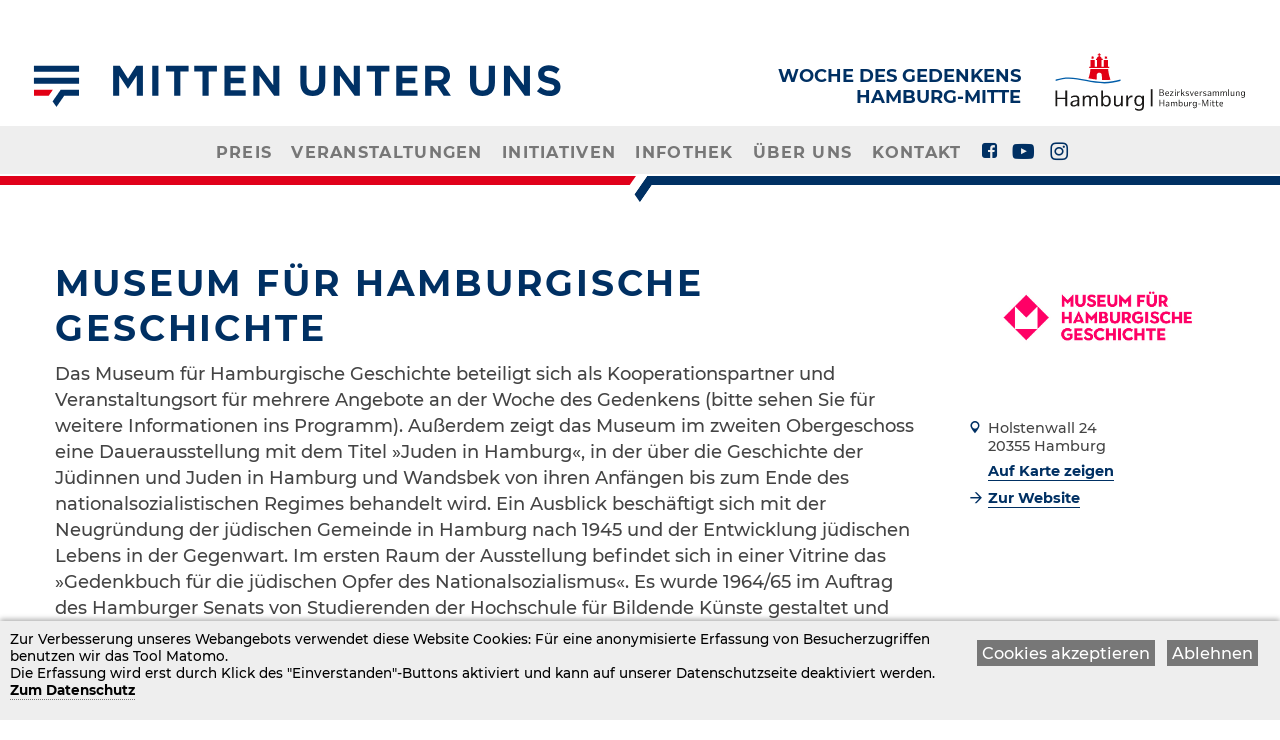

--- FILE ---
content_type: text/html; charset=UTF-8
request_url: https://gedenken-hamburg-mitte.de/veranstalter/museum-fuer-hamburgische-geschichte/
body_size: 8523
content:
<!DOCTYPE html>
<html class="no-js" lang="de-DE">
<head>
    <meta charset="utf-8">
    <meta http-equiv="X-UA-Compatible" content="IE=edge">
    	  
   
        <title>Museum für Hamburgische Geschichte</title>
        <meta name="description" content='Das Museum für Hamburgische Geschichte beteiligt sich als Kooperationspartner und Veranstaltungsort für mehrere Angebote an der Woche des Gedenkens (bitte sehen Sie für weitere Informationen ins Programm). Außerdem zeigt das Museum im zweiten Obergeschoss eine Dauerausstellung mit dem Titel »Juden in Hamburg«, in der über die Geschichte der Jüdinnen und Juden in Hamburg und Wandsbek von ihren Anfängen bis zum Ende des nationalsozialistischen Regimes behandelt wird. Ein Ausblick beschäftigt sich mit der Neugründung der jüdischen Gemeinde in Hamburg nach 1945 und der Entwicklung jüdischen Lebens in der Gegenwart. Im ersten Raum der Ausstellung befindet sich in einer Vitrine das »Gedenkbuch für die jüdischen Opfer des Nationalsozialismus«. Es wurde 1964/65 im Auftrag des Hamburger Senats von Studierenden der Hochschule für Bildende Künste gestaltet und nennt die Daten und Namen von 6012 ermordeten Hamburger Jüdinnen und Juden, die bis 1964 durch Nachforschungen in verschiedenen Archiven ermittelt wurden. Eine um viele Namen erweiterte und 1995 vom Hamburger Staatsarchiv veröffentlichte neue Ausgabe des Gedenkbuches kann in der Bibliothek des Museums und in öffentlichen Büchereien eingesehen werden.'>
        <meta name="viewport" content="width=device-width, initial-scale=1 shrink-to-fit=no">
		<meta name="referrer" content="origin-when-crossorigin">
		<meta property="og:title" content="Museum für Hamburgische Geschichte" >
		<meta property="og:description" content='Das Museum für Hamburgische Geschichte beteiligt sich als Kooperationspartner und Veranstaltungsort für mehrere Angebote an der Woche des Gedenkens (bitte sehen Sie für weitere Informationen ins Programm). Außerdem zeigt das Museum im zweiten Obergeschoss eine Dauerausstellung mit dem Titel »Juden in Hamburg«, in der über die Geschichte der Jüdinnen und Juden in Hamburg und Wandsbek von ihren Anfängen bis zum Ende des nationalsozialistischen Regimes behandelt wird. Ein Ausblick beschäftigt sich mit der Neugründung der jüdischen Gemeinde in Hamburg nach 1945 und der Entwicklung jüdischen Lebens in der Gegenwart. Im ersten Raum der Ausstellung befindet sich in einer Vitrine das »Gedenkbuch für die jüdischen Opfer des Nationalsozialismus«. Es wurde 1964/65 im Auftrag des Hamburger Senats von Studierenden der Hochschule für Bildende Künste gestaltet und nennt die Daten und Namen von 6012 ermordeten Hamburger Jüdinnen und Juden, die bis 1964 durch Nachforschungen in verschiedenen Archiven ermittelt wurden. Eine um viele Namen erweiterte und 1995 vom Hamburger Staatsarchiv veröffentlichte neue Ausgabe des Gedenkbuches kann in der Bibliothek des Museums und in öffentlichen Büchereien eingesehen werden.' >
		<meta property="og:image" content="https://gedenken-hamburg-mitte.de/src/files/SHMH_LOGO_2022-MHG_4c-2_m_16_9.jpg" >	
		<meta property="og:url" content="https://gedenken-hamburg-mitte.de/veranstalter/museum-fuer-hamburgische-geschichte/" >
		<meta property="og:site_name" content="gedenken-hamburg-mitte" >
		<link rel="apple-touch-icon" sizes="180x180" href="./favicon/apple-touch-icon.png">
<link rel="icon" type="image/png" sizes="32x32" href="./favicon/favicon-32x32.png">
<link rel="icon" type="image/png" sizes="16x16" href="./favicon/favicon-16x16.png">
<link rel="manifest" href="./favicon/site.webmanifest">
<link rel="mask-icon" href="./favicon/safari-pinned-tab.svg" color="#003063">
<meta name="msapplication-TileColor" content="#ffffff">
<meta name="theme-color" content="#ffffff">


<meta name='robots' content='max-image-preview:large' />
	<style>img:is([sizes="auto" i], [sizes^="auto," i]) { contain-intrinsic-size: 3000px 1500px }</style>
	<link rel='stylesheet' id='theme-css' href='https://gedenken-hamburg-mitte.de/src/data/themes/gedenkeHH08.7/style.css'  media='all' />
<link rel='canonical' href='https://gedenken-hamburg-mitte.de/veranstalter/museum-fuer-hamburgische-geschichte/' />
	

</head>

<body class="is_mobile is_type_veranstalter page_museum-fuer-hamburgische-geschichte  nav-inactive">
<div id="skip-content"><a href="#footer" class="btn-skip-to-main" id="btn-skip-to-main" tabindex="1"> Zum Hauptinhalt</a></div>


<header class="page-header">

<div class="svg-assets dsp-non">
<svg version="1.1" class="dsp-non" id="Ebene_1" xmlns="http://www.w3.org/2000/svg" viewBox="17.61 272.81 143.53 57.52" xml:space="preserve"><defs/>
<symbol id="bildmarke" viewBox="16.25 386 63.4 72">
<path fill="#003165" d="M74.95 403.61h-54v7.2h54zm0 14.4h-54v7.2h54z"/>
<path fill="#003165" d="M53.02 432.41l-9.73 14.08 4.62 6.6 9.33-13.48h17.71v-7.2z"/>
<path fill="#E20015" d="M20.95 432.41v7.2H38.7l4.98-7.2z"/>
</symbol><symbol id="naviconalt" viewBox="16.25 238 63.4 72"><path fill="#003165" d="M74.95 255.61h-54v7.2h54zM74.95 270.01h-54v7.2h54z"/><path fill="#E20015" d="M20.95 284.41v7.2H33.2l4.98-7.2z"/><path fill="#003165" d="M74.95 291.61v-7.2H48.68l-4.98 7.2z"/></symbol><symbol id="langenacht" viewBox="16.25 818 56.07 72"><path fill="#005DA9" d="M44.42 875.83c-12.04 0-21.83-9.79-21.83-21.83s9.79-21.83 21.83-21.83 21.83 9.79 21.83 21.83-9.79 21.83-21.83 21.83m0-41.86c-11.04 0-20.03 8.99-20.03 20.03s8.99 20.03 20.03 20.03c11.05 0 20.03-8.99 20.03-20.03s-8.98-20.03-20.03-20.03m.11 36.47c-9.06 0-16.44-7.38-16.44-16.44s7.37-16.44 16.44-16.44c1.19 0 2.4.13 3.58.4l2.2.49-1.93 1.16c-5.1 3.07-8.14 8.45-8.14 14.39 0 5.94 3.04 11.32 8.14 14.39l1.93 1.16-2.2.49c-1.18.26-2.38.4-3.58.4m0-31.07c-8.07 0-14.64 6.56-14.64 14.63s6.57 14.64 14.64 14.64c.33 0 .66-.01.99-.04-4.47-3.51-7.08-8.81-7.08-14.6s2.61-11.1 7.08-14.6c-.33-.02-.66-.03-.99-.03"/></symbol><symbol id="close" viewBox="16.25 -22 50 72"><path fill="#E20015" d="M62.98 30.16L24.79-8.03 19.7-2.94l38.18 38.19z"/><path fill="#E20015" d="M19.7 30.16L57.88-8.03l5.1 5.09-38.19 38.19z"/></symbol><symbol id="navicon" viewBox="16.25 108 64.4 72"><path fill="#E20015" d="M75.45 125.61h-54v7.2h54zM75.45 140.01h-54v7.2h54zM75.45 154.41h-54v7.2h54z"/>
</symbol><symbol id="schriftzug" viewBox="16.25 512 577.83 72"><path fill="#003165" d="M120.97 536.46h-9.89v-6.85h27.21v6.85h-9.89v29.12h-7.43zM154.97 536.46h-9.88v-6.85h27.21v6.85h-9.89v29.12h-7.44zM181.38 529.61h25.25v6.62h-17.86v7.93h15.55v6.62h-15.55v8.18h18.12v6.62h-25.51zM216.09 529.61h6.87L240 553.14v-23.53h7.33v35.98h-6.3l-17.61-24.24v24.24h-7.33zM272.54 550.2v-20.6h7.43v20.39c0 6.1 2.38 9.3 7.56 9.3 5.15 0 7.55-3.07 7.55-9.04v-20.64h7.44v20.33c0 10.85-5.41 16.21-15.08 16.21-9.65 0-14.9-5.41-14.9-15.95zM476.35 550.2v-20.6h7.43v20.39c0 6.1 2.38 9.3 7.56 9.3 5.15 0 7.55-3.07 7.55-9.04v-20.64h7.44v20.33c0 10.85-5.41 16.21-15.07 16.21s-14.91-5.41-14.91-15.95zM312.79 529.61h6.86l17.05 23.53v-23.53h7.33v35.98h-6.3l-17.61-24.24v24.24h-7.33zM362.18 536.46h-9.88v-6.85h27.21v6.85h-9.89v29.12h-7.44zM387.78 529.61h25.25v6.62h-17.87v7.93h15.56v6.62h-15.56v8.18h18.13v6.62h-25.51zM517.13 529.61h6.86l17.05 23.53v-23.53h7.33v35.98h-6.3l-17.61-24.24v24.24h-7.33zM47.63 529.6h7.98l9.92 15.77 9.91-15.77h7.98v35.99h-7.39v-24.2l-10.5 15.86h-.2l-10.41-15.72v24.06h-7.29zM94.62 529.6h7.43v35.99h-7.43zM438.32 547.19c4.04 0 6.46-2.15 6.46-5.38v-.1c0-3.52-2.49-5.39-6.59-5.39h-8.27v10.87h8.4zm-15.84 18.4v-35.97h16.33c4.55 0 8.1 1.29 10.45 3.64 1.98 1.97 3.05 4.76 3.05 8.08v.1c0 5.82-3.26 9.45-7.97 11.07l9.08 13.08h-8.72l-8.05-11.82h-6.73v11.82h-7.44zM556.76 560.35l4.41-5.28c3.3 2.76 6.72 4.46 10.94 4.46 3.44 0 5.55-1.45 5.55-3.73v-.11c0-2.17-1.31-3.31-7.51-4.86-7.38-1.84-11.94-3.93-11.94-10.93v-.1c0-6.42 5.21-10.72 12.5-10.72 5.24 0 9.63 1.63 13.27 4.56l-3.89 5.61c-3.2-2.27-6.37-3.59-9.48-3.59-3.24 0-5.01 1.54-5.01 3.47v.1c0 2.49 1.58 3.39 8.01 5.01 7.39 1.86 11.45 4.54 11.45 10.72v.1c0 7.02-5.41 11.03-13.09 11.03-5.5.01-10.9-1.89-15.21-5.74z"/></symbol><symbol id="bezirksamt" viewBox="16.25 648 239.24 72"><path fill="#005DA9" d="M99.65 682.33l.18-.05v1.82c-15.28 4.24-26.32 3.07-41.57.04-13.18-2.62-23.2-4.53-36.39-.02v-1.85c13.22-4.4 23.54-2.47 36.73.16 14.9 2.96 25.85 4.19 41.05-.1z"/><path fill="#E20015" d="M77.46 682.86l-.06-5.74c0-1.72-1.4-3.12-3.12-3.12-1.72 0-3.12 1.4-3.12 3.12l-.05 5.2c-3.36-.4-6.63-.96-9.84-1.55 1.38-3.81 2.08-6.85 2.37-11.18h21.31c.3 4.51 1.32 8.76 2.85 12.98-3.59.38-7.02.44-10.34.29zM67.96 656.91h-1.13l-.56.98-.57-.98h-1.13l.56-.98-.56-.98h1.13l.57-.98.56.98h1.13l-.56.98.56.98zM84.01 656.91h-1.13l-.57.98-.57-.98h-1.13l.57-.98-.57-.98h1.13l.57-.98.57.98h1.13l-.57.98.57.98z"/><path fill="#E20015" d="M71.38 657.33v-.1c0-1.37.96-2.52 2.24-2.82v-1.25h-1.05v-1.17h1.05v-1.2h1.33v1.2H76v1.17h-1.05v1.25c1.37.3 2.17 1.52 2.24 2.92h1.13v1.5h-1.27v8.01h2.73v-8.01h5.05v8.01h1.59v1.54H62.16v-1.54h1.59v-8.01h5.04v8.01h2.73v-8.01h-1.27v-1.5h1.13z"/><path fill="#1A1817" d="M21.53 695.5h2.33v8.52h9.54v-8.52h2.33v18.91H33.4v-8.94h-9.54v8.94h-2.33V695.5zM48.08 709.23v-1.06l-.11.03c-3.49.32-6.05.84-6.05 3.01 0 1.22.69 1.85 1.98 1.85 2.7 0 4.18-1.72 4.18-3.83zm2.09-3.63v8.81h-2.04v-1.98c-.9 1.32-2.46 2.25-4.84 2.25-2.33 0-3.68-1.35-3.68-3.25 0-3.36 3.78-4.12 8.3-4.5h.16v-1.3c0-1.64-.87-2.59-2.86-2.59-2.96 0-5.05 1.64-5.05 1.64l.24-1.88s1.9-1.51 5-1.51c3.87 0 4.77 2.12 4.77 4.31zM72.38 705.37v9.04h-2.09v-8.75c0-1.56-.58-2.62-2.17-2.62-2.04 0-3.68 1.61-3.68 4.2v7.17h-2.09v-8.75c0-1.56-.55-2.62-2.17-2.62-2.04 0-3.65 1.61-3.65 4.2v7.17h-2.12v-12.85h1.98v2.22c.9-1.51 2.43-2.48 4.36-2.48 2.01 0 3.12.95 3.52 2.59.87-1.59 2.43-2.59 4.42-2.59 2.55-.01 3.69 1.53 3.69 4.07zM85.87 708.01c0-3.41-1.11-5.02-3.38-5.02-2.09 0-3.78 1.67-3.78 5.02 0 3.36 1.61 4.97 3.7 4.97 2.27 0 3.46-1.48 3.46-4.97zm2.25-.03c0 4.55-2.51 6.66-5.34 6.66-1.98 0-3.33-.9-4.15-2.22v1.98h-1.98v-18.9h2.06v8.17c.87-1.43 2.33-2.38 4.34-2.38 3 0 5.07 2.2 5.07 6.69zM102.47 701.56v12.85h-1.98v-2.25c-.95 1.53-2.62 2.51-4.71 2.51-2.7 0-3.91-1.53-3.91-4.07v-9.04h2.11v8.75c0 1.56.61 2.62 2.38 2.62 2.14 0 3.99-1.61 3.99-4.2v-7.17h2.12zM114.35 703.67s-.5-.16-1.35-.16c-2.19 0-4.02 1.93-4.02 5.13v5.76h-2.12v-12.85h2.04v3.17c.93-2.06 2.59-3.44 4.44-3.44.42 0 .79.08.79.08l.22 2.31zM125.85 707.69c0-3.23-1.61-4.73-3.7-4.73-2.28 0-3.46 1.43-3.46 4.73 0 3.23 1.11 4.79 3.38 4.79 2.09 0 3.78-1.56 3.78-4.79zm2.06-6.13v13.33c0 2.43-1.38 4.87-5.95 4.87-2.99 0-4.65-1.59-4.65-1.59l-.26-1.96s1.93 1.72 5.02 1.72c2.46 0 3.78-1.06 3.78-3.01v-3.07c-.9 1.38-2.33 2.3-4.34 2.3-3.01 0-5.08-2.09-5.08-6.43 0-4.39 2.51-6.42 5.34-6.42 1.98 0 3.3.85 4.13 2.14v-1.88h2.01z"/><g fill="#1A1817"><path d="M152.06 699.68c0 1.5-1.2 2.2-2.49 2.2h-2.96v-7.84h2.8c1.34 0 2.29.62 2.29 1.96 0 1.09-.88 1.61-1.25 1.77.47.09 1.61.48 1.61 1.91zm-2.86-5.04h-1.65v2.94h1.69c.92 0 1.5-.57 1.5-1.51.01-.97-.53-1.43-1.54-1.43zm1.86 5.07c0-1.11-.7-1.55-1.7-1.55h-1.81v3.1h1.83c.99.01 1.68-.46 1.68-1.55zM156.46 701.28c.99 0 1.61-.37 1.61-.37l-.12.59s-.55.48-1.73.48c-1.56 0-2.6-.83-2.6-2.75 0-1.82.93-2.76 2.39-2.76 1.27 0 2.07.72 2.07 2.26 0 .26-.02.52-.02.52h-3.52c.03 1.36.7 2.03 1.92 2.03zm-1.91-2.61h2.71c0-1.08-.43-1.62-1.3-1.62-.88-.01-1.31.6-1.41 1.62zM163.65 701.3l-.07.58h-4.39v-.56l3.14-4.2h-3.08l.05-.58h4.13v.56l-3.13 4.2h3.35zM165.19 694.15h.89v1.22h-.89v-1.22zm0 2.4h.89v5.33h-.89v-5.33zM171.11 697.44s-.21-.07-.56-.07c-.91 0-1.65.79-1.65 2.12v2.39h-.89v-5.33h.85v1.3c.38-.85 1.08-1.41 1.83-1.41.18 0 .33.03.33.03l.09.97zM174.34 699.14l-.94.95v1.79h-.89v-7.84h.88v5.28l2.53-2.76h.97l-1.93 1.96 2.06 3.37h-1.03l-1.65-2.75zM178.23 701.48l-.1-.9s.83.8 1.95.8c.8 0 1.15-.32 1.15-.81 0-.47-.35-.67-.93-.84l-.61-.2c-.92-.27-1.52-.6-1.52-1.51 0-.9.64-1.55 1.96-1.55 1.16 0 1.77.39 1.77.39l.11.89s-.77-.68-1.86-.68c-.76 0-1.08.34-1.08.83 0 .47.35.66.91.83l.65.21c.89.27 1.51.61 1.51 1.5 0 .9-.69 1.53-2.03 1.53-1.23.01-1.88-.49-1.88-.49zM188 696.54l-2.08 5.34h-.82l-2-5.34h.98l1.57 4.39 1.56-4.39h.79zM191.68 701.28c.99 0 1.61-.37 1.61-.37l-.12.59s-.55.48-1.73.48c-1.56 0-2.6-.83-2.6-2.75 0-1.82.93-2.76 2.39-2.76 1.27 0 2.07.72 2.07 2.26 0 .26-.02.52-.02.52h-3.52c.03 1.36.7 2.03 1.92 2.03zm-1.91-2.61h2.71c0-1.08-.43-1.62-1.3-1.62s-1.31.6-1.41 1.62zM198.06 697.44s-.21-.07-.56-.07c-.91 0-1.65.79-1.65 2.12v2.39h-.89v-5.33h.86v1.3c.38-.85 1.07-1.41 1.83-1.41.18 0 .33.03.33.03l.08.97zM199.23 701.48l-.1-.9s.83.8 1.95.8c.8 0 1.15-.32 1.15-.81 0-.47-.35-.67-.93-.84l-.61-.2c-.92-.27-1.52-.6-1.52-1.51 0-.9.65-1.55 1.96-1.55 1.16 0 1.77.39 1.77.39l.11.89s-.77-.68-1.87-.68c-.76 0-1.07.34-1.07.83 0 .47.35.66.91.83l.65.21c.89.27 1.51.61 1.51 1.5 0 .9-.69 1.53-2.03 1.53-1.23.01-1.88-.49-1.88-.49zM208.86 698.23v3.65H208v-.83c-.36.55-1 .94-1.92.94-1.09 0-1.6-.55-1.6-1.35 0-1.39 1.56-1.71 3.43-1.86h.07v-.54c0-.7-.35-1.06-1.21-1.06-1.17 0-2.06.67-2.06.67l.1-.78s.78-.63 2.09-.63c1.59 0 1.96.9 1.96 1.79zm-.88 1.5v-.44l-.04.01c-1.41.13-2.57.33-2.57 1.27 0 .48.32.78.96.78 1.02.01 1.65-.74 1.65-1.62zM218.22 698.13v3.75h-.89v-3.63c0-.65-.23-1.08-.89-1.08-.84 0-1.53.67-1.53 1.74v2.97h-.88v-3.63c0-.65-.24-1.08-.9-1.08-.85 0-1.51.67-1.51 1.74v2.97h-.89v-5.33h.83v.92c.37-.63 1-1.03 1.81-1.03.83 0 1.3.39 1.47 1.07.36-.66 1.01-1.07 1.83-1.07 1.08 0 1.55.64 1.55 1.69zM227.57 698.13v3.75h-.89v-3.63c0-.65-.23-1.08-.89-1.08-.85 0-1.53.67-1.53 1.74v2.97h-.88v-3.63c0-.65-.24-1.08-.9-1.08-.84 0-1.51.67-1.51 1.74v2.97h-.89v-5.33h.83v.92c.37-.63 1-1.03 1.81-1.03.83 0 1.3.39 1.47 1.07.36-.66 1.01-1.07 1.83-1.07 1.08 0 1.55.64 1.55 1.69zM229.45 694.04h.89v7.84h-.89v-7.84zM236.6 696.54v5.34h-.83v-.93c-.39.64-1.07 1.04-1.94 1.04-1.12 0-1.62-.64-1.62-1.69v-3.76h.89v3.66c0 .65.25 1.08.97 1.08.89 0 1.65-.69 1.65-1.77v-2.98h.88zM242.95 698.13v3.75h-.89v-3.63c0-.65-.25-1.08-.98-1.08-.9 0-1.66.67-1.66 1.74v2.97h-.89v-5.33h.85v.93c.38-.64 1.07-1.04 1.94-1.04 1.13 0 1.63.64 1.63 1.69zM249.36 696.55v5.51c0 1.01-.57 2.02-2.46 2.02-1.25 0-1.92-.66-1.92-.66l-.11-.8s.78.71 2.06.71c.99 0 1.54-.44 1.54-1.25v-1.25c-.36.56-.96.94-1.77.94-1.25 0-2.08-.87-2.08-2.67 0-1.82 1.02-2.67 2.2-2.67.8 0 1.35.35 1.69.89v-.78h.85zm-.89 2.55c0-1.34-.67-1.96-1.5-1.96-.94 0-1.41.59-1.41 1.96 0 1.34.44 1.97 1.38 1.97.82 0 1.53-.64 1.53-1.97z"/></g><g fill="#1A1817"><path d="M152.47 706.6v7.84h-.94v-3.71h-3.96v3.71h-.96v-7.84h.96v3.54h3.96v-3.54h.94zM158.56 710.79v3.65h-.86v-.83c-.36.55-1 .94-1.92.94-1.08 0-1.6-.55-1.6-1.35 0-1.39 1.56-1.71 3.43-1.86h.07v-.54c0-.7-.35-1.06-1.21-1.06-1.17 0-2.06.67-2.06.67l.1-.78s.78-.63 2.1-.63c1.58 0 1.95.9 1.95 1.79zm-.87 1.5v-.44l-.04.01c-1.42.13-2.57.33-2.57 1.27 0 .48.32.78.96.78 1.01 0 1.65-.74 1.65-1.62zM167.93 710.69v3.75h-.89v-3.63c0-.65-.23-1.08-.89-1.08-.84 0-1.53.67-1.53 1.74v2.97h-.88v-3.63c0-.65-.24-1.08-.9-1.08-.84 0-1.51.67-1.51 1.74v2.97h-.89v-5.33h.83v.92c.37-.63 1-1.03 1.81-1.03.83 0 1.3.4 1.47 1.08.36-.66 1.01-1.08 1.83-1.08 1.08 0 1.55.64 1.55 1.69zM174.56 711.77c0 1.89-1.04 2.76-2.21 2.76-.8 0-1.35-.36-1.69-.92v.82h-.86v-7.84h.89v3.39c.36-.59.96-.99 1.77-.99 1.24.01 2.1.92 2.1 2.78zm-.93.02c0-1.42-.46-2.08-1.4-2.08-.83 0-1.54.69-1.54 2.08s.67 2.05 1.5 2.05c.94 0 1.44-.61 1.44-2.05zM180.62 709.1v5.34h-.83v-.93c-.39.64-1.07 1.04-1.94 1.04-1.12 0-1.62-.64-1.62-1.69v-3.76h.89v3.66c0 .65.25 1.08.98 1.08.89 0 1.64-.69 1.64-1.76v-2.98h.88zM185.65 710s-.21-.07-.56-.07c-.91 0-1.66.79-1.66 2.12v2.39h-.89v-5.33h.86v1.31c.38-.85 1.07-1.42 1.83-1.42.17 0 .33.03.33.03l.09.97zM191.36 709.11v5.51c0 1.01-.57 2.02-2.46 2.02-1.25 0-1.92-.66-1.92-.66l-.11-.8s.78.71 2.06.71c.99 0 1.54-.44 1.54-1.25v-1.25c-.36.56-.96.94-1.77.94-1.25 0-2.08-.87-2.08-2.67 0-1.82 1.02-2.66 2.19-2.66.8 0 1.35.35 1.69.89v-.78h.86zm-.89 2.54c0-1.34-.67-1.96-1.5-1.96-.94 0-1.42.59-1.42 1.96 0 1.34.44 1.97 1.38 1.97.84.01 1.54-.63 1.54-1.97zM193.14 711.16h2.98v.67h-2.98v-.67zM205.26 706.6v7.84h-.93v-6.75l-2.42 6.75h-.82l-2.38-6.73v6.73h-.76v-7.84h1.34l2.35 6.78 2.39-6.78h1.23zM207.26 706.71h.89v1.22h-.89v-1.22zm0 2.4h.89v5.33h-.89v-5.33zM213.14 713.56l-.08.63s-.41.36-1.15.36c-.94 0-1.5-.45-1.5-1.5v-3.37h-.92v-.58h.92v-1.58h.89v1.58h1.7l.05.58h-1.76v3.25c0 .65.29.92.89.92.56 0 .96-.29.96-.29zM217.66 713.56l-.07.63s-.41.36-1.15.36c-.94 0-1.5-.45-1.5-1.5v-3.37h-.92v-.58h.92v-1.58h.89v1.58h1.7l.05.58h-1.76v3.25c0 .65.29.92.89.92.55 0 .95-.29.95-.29zM221.53 713.84c.99 0 1.61-.37 1.61-.37l-.12.59s-.55.48-1.73.48c-1.56 0-2.6-.83-2.6-2.75 0-1.82.93-2.76 2.39-2.76 1.27 0 2.07.72 2.07 2.26 0 .26-.02.52-.02.52h-3.52c.03 1.36.7 2.03 1.92 2.03zm-1.91-2.61h2.71c0-1.08-.43-1.62-1.3-1.62-.88-.01-1.31.6-1.41 1.62z"/></g><path fill="none" stroke="#1A1817" stroke-width="2.126" d="M137.27 714.48v-20.66"/></symbol>
<symbol id="ticket"  viewBox="19.829 68.723 30 30">

<g>
	<path fill="#003063" d="M49.374,79.178l-2.5-2.5l-0.455-0.455l-0.455,0.455c-1.135,1.135-2.956,1.135-4.091,0
		c-1.135-1.135-1.135-2.956,0-4.091l0.455-0.455l-0.455-0.455l-2.5-2.5l-0.455-0.455l-0.455,0.455L20.283,87.359l-0.455,0.455
		l0.455,0.455l2.5,2.5l0.455,0.455l0.455-0.455c1.135-1.135,2.956-1.135,4.091,0c1.135,1.135,1.135,2.956,0,4.091l-0.455,0.455
		l0.455,0.455l2.5,2.5l0.455,0.455l0.455-0.455l18.182-18.182l0.455-0.455L49.374,79.178z M30.738,95.491l-0.379-0.379
		c0.991-1.967,0.64-4.359-0.959-5.959c-0.973-0.972-2.268-1.508-3.649-1.508c-0.815,0-1.603,0.186-2.316,0.542l-0.373-0.373
		l15.858-15.858l0.375,0.375c-0.966,1.954-0.611,4.389,0.964,5.964c0.97,0.97,2.262,1.503,3.637,1.503
		c0.816,0,1.605-0.187,2.321-0.545l0.38,0.38L30.738,95.491z"/>
</g>
<line fill="#003063" stroke="#003063" stroke-width="3" stroke-miterlimit="10" x1="31.932" y1="77.32" x2="41.287" y2="86.674"/>


</symbol>

</svg>

</div>

			<div class="logo-nav">		
				<!-- mobile buttons -->			
			<div class="header-logos dsp-flx">
						
				<div class="svg-icon-wrp">		
		
					<a href="#" class="svg-icon-logo-lnk svg-icon-logo-lnk-navicon" id="nav-tgg" title="Navigationsmenü" onclick="return false">							
						<svg class="svg-icon-asset svg-icon-asset-navicon"  viewBox="0 0 64.4 72" >
						  <use xlink:href="#navicon"  ></use>
						</svg>							
						<svg class="svg-icon-asset svg-icon-asset-navclose" viewBox="0 0 63.4 72">
						  <use xlink:href="#close"></use>
						</svg>			
					</a>

					<a id="logo-lnk" class="svg-icon-logo-lnk " href="https://gedenken-hamburg-mitte.de/">
					
						<svg class="svg-icon-asset svg-icon-asset-bildmarke" viewBox="0 0 63.4 72">
						  <use xlink:href="#bildmarke"></use>
						</svg>
					
						<svg class="svg-icon-asset svg-icon-asset-wortmarke" viewBox="0 0 577.83 72" >
						  <use xlink:href="#schriftzug"></use>
						</svg>
					</a>
					
				</div>				

				


				
				<div class="svg-icon-wrp mrg-lft-aut">	

<div class="event-date-year mrg-lft-aut dsp-min-ld">
<p>WOCHE DES GEDENKENS<br />
HAMBURG-MITTE</p>
</div>
				
					<a id="logo-lnk" class="svg-icon-logo-lnk" href="https://gedenken-hamburg-mitte.de/">
						<svg class="svg-icon-asset" viewBox="0 0 239.24 72" >
						  <use xlink:href="#bezirksamt"></use>
						</svg>
					</a>	
				</div>
			</div>
				
				
				<nav class="nav-main nav-drp-ld aria-collapsed aria-ld-expanded" id="nav-main" tabindex="2">	
					<ul class="nav-list nav-list-neg nav-list-hvr nav-list-brd">
					<!--
						<li class="home-link ">
						<a href="https://gedenken-hamburg-mitte.de/" class="fa-home"></a>
						</li>
					-->
						<li class="page_item page-item-1711"><a href="https://gedenken-hamburg-mitte.de/preis/">Preis</a></li>
<li class="page_item page-item-2"><a href="https://gedenken-hamburg-mitte.de/">Veranstaltungen</a></li>
<li class="page_item page-item-86"><a href="https://gedenken-hamburg-mitte.de/initiativen/">Initiativen</a></li>
<li class="page_item page-item-408 page_item_has_children"><a href="https://gedenken-hamburg-mitte.de/infothek/">Infothek</a>
<span class="nav-btn-tgg  aria-accordion-tgg collapsed" aria-hidden="true" title=""></span><ul class="children collapsed aria-accordion-content aria-collapsed" aria-expanded="false" >
	<li class="page_item page-item-1146"><a href="https://gedenken-hamburg-mitte.de/infothek/schulprogramm/">Schulprogramm</a></li>
</ul>
</li>
<li class="page_item page-item-80"><a href="https://gedenken-hamburg-mitte.de/woche-des-gedenkens/">Über uns</a></li>
<li class="page_item page-item-75"><a href="https://gedenken-hamburg-mitte.de/kontakt/">Kontakt</a></li>
<li class="page_item page-item-1117"><a href="https://www.facebook.com/Mitten-unter-uns-103589915573831"><span role="img" class="nav-icon-sm fa-facebook" aria-label="facebook"></span></a></li>
<li class="page_item page-item-1120"><a href="https://www.youtube.com/channel/UCvUAIDtUZ72qSCEi9rIbSUQ"><span role="img" class="nav-icon-sm fa-youtube" aria-label="youtube"></span></a></li>
<li class="page_item page-item-1123"><a href="https://www.instagram.com/mittenunteruns"><span role="img" class="nav-icon-sm fa-instagram" aria-label="instagram"></span></a></li>
	
						
					</ul>	
					
<ul class="nav-list nav-list-legal nav-list-neg nav-list-hvr nav-list-brd dsp-max-md"><li class="page_item page-item-21"><a href="https://gedenken-hamburg-mitte.de/impressum/">Impressum</a></li>
<li class="page_item page-item-83"><a href="https://gedenken-hamburg-mitte.de/datenschutz/">Datenschutz</a></li>
</ul>					
					
				</nav>	
			
			</div>		
</header>









	


<div class="svg-line">
<img src="https://gedenken-hamburg-mitte.de/src/data/themes/gedenkeHH08.7/img/line-anim02.svg" alt="trennlinie" aria-hidden="true">
</div><!--lastyear:2025-01-01-->			
                <main class="main-content" id="main-content">		

		<article class="layout article-post">
		<div class="grd-main">
			<section class="hentry col-md-3-4">
			<h1>Museum für Hamburgische Geschichte</h1><p>Das Museum für Hamburgische Geschichte beteiligt sich als Kooperationspartner und Veranstaltungsort für mehrere Angebote an der Woche des Gedenkens (bitte sehen Sie für weitere Informationen ins Programm). Außerdem zeigt das Museum im zweiten Obergeschoss eine Dauerausstellung mit dem Titel »Juden in Hamburg«, in der über die Geschichte der Jüdinnen und Juden in Hamburg und Wandsbek von ihren Anfängen bis zum Ende des nationalsozialistischen Regimes behandelt wird. Ein Ausblick beschäftigt sich mit der Neugründung der jüdischen Gemeinde in Hamburg nach 1945 und der Entwicklung jüdischen Lebens in der Gegenwart. Im ersten Raum der Ausstellung befindet sich in einer Vitrine das »Gedenkbuch für die jüdischen Opfer des Nationalsozialismus«. Es wurde 1964/65 im Auftrag des Hamburger Senats von Studierenden der Hochschule für Bildende Künste gestaltet und nennt die Daten und Namen von 6012 ermordeten Hamburger Jüdinnen und Juden, die bis 1964 durch Nachforschungen in verschiedenen Archiven ermittelt wurden. Eine um viele Namen erweiterte und 1995 vom Hamburger Staatsarchiv veröffentlichte neue Ausgabe des Gedenkbuches kann in der Bibliothek des Museums und in öffentlichen Büchereien eingesehen werden.</p>
			</section>
			
			<aside class="col-md-1-4">
<div class="img-wrp mrg-2em mrg-btt"><img  class="lazyload" 
			src="https://gedenken-hamburg-mitte.de/src/data/themes/gedenkeHH08.7/img/loading.svg"  
			data-src="https://gedenken-hamburg-mitte.de/src/files/SHMH_LOGO_2022-MHG_4c-2_m.jpg"
			data-srcset="https://gedenken-hamburg-mitte.de/src/files/SHMH_LOGO_2022-MHG_4c-2_m.jpg 588w, https://gedenken-hamburg-mitte.de/src/files/SHMH_LOGO_2022-MHG_4c-3_l.jpg 922w, https://gedenken-hamburg-mitte.de/src/files/SHMH_LOGO_2022-MHG_4c.jpg 1200w"  alt="SHMH LOGO 2022 MHG 4c" /></div><div class="event-info-aside txt-sml hentry"><p class="event-info-aside fa-map-marker">Holstenwall 24<br />20355 Hamburg<br /></p><p class="event-info-aside "><a class="btn-event btn-event btn-event-map" href="https://maps.google.com/maps?q=Museum für Hamburgische Geschichte, Holstenwall 24, Hamburg" target="_blank" rel="noopener">Auf Karte zeigen</a></p><p class="event-info-aside fa-arrow-right"><a href="shmh.de/de/museum-fuer-hamburgische-geschichte">Zur Website</a></p></div>		
			
			</aside>
		</div>
		</article>
		
		

<article class="article-map">

<div id="map-wrp" class="map-wrp  wrp-rat wrp-rat-1-1 wrp-rat-ld-3-1">
	<div id="map-cnt" 
	data-lat="53.5510825" 
	data-lng="9.97325837206009"
	data-popup="<h3>Museum für Hamburgische Geschichte</h3><p>Holstenwall 24<br>20355 Hamburg<br></p>"
	>
		<a class="map-direction-link fa-map-marker" href="https://maps.google.com/maps?q=Holstenwall+24%2B20355%2BHamburg" rel="noopener" target="_blank" title="Öffnet den Ort in google maps" >Routenplaner öffnen</a>
	</div>
</div>

</article>
			
				
		

	
                </main>		
				<footer class="footer" id="footer">
	<div class="footer-wrp pdd-1em txt-sml grd">
		<div class="col-1-1 col-md-2-3">
			<h3>Freie und Hansestadt Hamburg<br />
Bezirksamt Hamburg Mitte</h3>
<p><br />
Caffamacherreihe 1-3<br />
20355 Hamburg</p>		</div>
		<div class="col-1-1 col-md-1-3 dsp-min-md">
		<ul class="li-inl txt-rgh"><li class="page_item page-item-21"><a href="https://gedenken-hamburg-mitte.de/impressum/">Impressum</a></li>
<li class="page_item page-item-83"><a href="https://gedenken-hamburg-mitte.de/datenschutz/">Datenschutz</a></li>
</ul>		
				</div>
	</div>
</footer>

<!--Execution time : 0.1066 seconds -->


    <script src="https://gedenken-hamburg-mitte.de/src/data/plugins/ps-analytics//js/__ps_analytics.js" defer></script>
<script src="https://gedenken-hamburg-mitte.de/src/data/plugins/ps-media-frame/media_frame.js" defer></script>    
<link rel="stylesheet" href="https://gedenken-hamburg-mitte.de/src/data/themes/gedenkeHH08.7/css/print.css?v=16-52" /> 


<script>
var themeUrl='https://gedenken-hamburg-mitte.de/src/data/themes/gedenkeHH08.7';
</script>

<script src="https://gedenken-hamburg-mitte.de/src/data/themes/gedenkeHH08.7/lib/critical14.js"   ></script><script src="https://gedenken-hamburg-mitte.de/src/data/themes/gedenkeHH08.7/lib/deferred14.js" defer  ></script>



<script>
var resetCat = document.querySelector('.btnResetCats');
	//alert('reset'+resetCat.length);
var catCheckBoxes = document.querySelectorAll('.ckeckboxCat'),i;
var filterForm = document.querySelector('.filterPosts');

if(resetCat){
resetCat.addEventListener('click',function(e){
		//alert('reset');
		
		for(i=0; i<catCheckBoxes.length; i++){
			catCheckBoxes[i].checked=false;
		}
		filterForm.submit();


});
	
}



</script>
	
	
<link rel="stylesheet" href="https://gedenken-hamburg-mitte.de/src/data/themes/gedenkeHH08.7/lib/leaflet-and-cluster/leaflet-and-cluster.min.css" /> 
<script id="leaflet-js" src="https://gedenken-hamburg-mitte.de/src/data/themes/gedenkeHH08.7/lib/leaflet-and-cluster/leaflet.js"></script>
<script src="https://gedenken-hamburg-mitte.de/src/data/themes/gedenkeHH08.7/lib/leaflet-and-cluster/leaflet_init.js"></script>
	
<script>

</script>
	
	
</body>
</html>
<!--veranstalter -->

--- FILE ---
content_type: text/css
request_url: https://gedenken-hamburg-mitte.de/src/data/themes/gedenkeHH08.7/style.css
body_size: 15806
content:
@import url(lib/ps_modal/ps_modal_alert.css);

@font-face {
	font-family: 'psuicons';
	font-style: normal;
	src: url("fonts/psuicons.woff2") format("woff2"), url("fonts/psuicons.woff") format("woff")
}

@font-face {
	font-family: 'Montserrat';
	font-style: normal;
	font-weight: 500;
	font-display: fallback;
	src: url("fonts/montserrat/montserrat-v14-latin-500.woff2") format("woff2"), url("fonts/montserrat/montserrat-v14-latin-500.woff") format("woff")
}

@font-face {
	font-family: 'Montserrat';
	font-style: italic;
	font-display: fallback;
	font-weight: 500;
	src: url("fonts/montserrat/montserrat-v14-latin-500italic.woff2") format("woff2"), url("fonts/montserrat/montserrat-v14-latin-500italic.woff") format("woff")
}

@font-face {
	font-family: 'Montserrat';
	font-style: normal;
	font-display: fallback;
	font-weight: 700;
	src: url("fonts/montserrat/montserrat-v14-latin-700.woff2") format("woff2"), url("fonts/montserrat/montserrat-v14-latin-700.woff") format("woff")
}

@font-face {
	font-family: 'Montserrat';
	font-style: italic;
	font-display: fallback;
	font-weight: 700;
	src: url("fonts/montserrat/montserrat-v14-latin-700italic.woff2") format("woff2"), url("fonts/montserrat/montserrat-v14-latin-700italic.woff") format("woff")
}

* {
	box-sizing: border-box
}

html {
	overflow-y: scroll;
	height: 100%;
	-webkit-text-size-adjust: none;
	font-size: 10px
}

body {
	margin: 0;
	padding: 0
}

div,
section,
article,
form *,
table * {
	background-repeat: no-repeat !important
}

body * {
	font-weight: inherit;
	font-family: inherit;
	font-size: 1em;
	line-height: inherit;
	box-sizing: border-box;
	color: inherit;
	margin: 0;
	padding: 0;
	border: 0;
	text-align: left
}

article,
main,
aside,
details,
figcaption,
figure,
footer,
header,
hgroup,
menu,
nav,
section {
	display: block
}

button,
input,
select,
textarea {
	margin: 0;
	vertical-align: baseline
}

pre {
	white-space: pre;
	white-space: pre-wrap;
	word-wrap: break-word
}

q {
	quotes: none
}

q:before,
q:after {
	content: "";
	content: none
}

sub,
sup {
	font-size: 75%;
	line-height: 0;
	position: relative;
	vertical-align: baseline
}

sup {
	top: -0.5em
}

sub {
	bottom: -0.25em
}

div,
ul li,
a {
	background-image: none;
	background-repeat: no-repeat
}

ol,
ul,
li {
	list-style: none;
	padding: 0
}

table {
	border-collapse: collapse;
	border-spacing: 0;
	width: 100%
}

td {
	vertical-align: top;
	border: none
}

a {
	text-decoration: none;
	color: inherit;
	border: 0;
	outline: none
}

b,
strong {
	font-weight: bold
}

img {
	border: 0;
	-ms-interpolation-mode: bicubic;
	height: auto
}

img,
video,
audio,
iframe {
	max-width: 100%
}

td p {
	margin-bottom: 0
}

form,
fieldset,
input,
textarea,
select,
button,
option {
	padding: 0;
	border: 0;
	background: inherit;
	color: inherit;
	outline: 0px none currentColor;
	border-radius: 0;
	box-shadow: none;
	-webkit-border-radius: 0;
	-webkit-box-shadow: none
}

input:focus,
input:active,
textarea:focus,
textarea:active {
	color: inherit;
	outline: 0px none currentColor
}

:focus {
	outline: none
}

textarea {
	overflow: auto;
	vertical-align: top;
	resize: vertical
}

button,
input[type="button"],
input[type="reset"],
input[type="submit"] {
	cursor: pointer
}

button[disabled],
input[disabled] {
	cursor: default
}

input[type="search"]::-webkit-search-decoration,
input[type="search"]::-webkit-search-cancel-button {
	-webkit-appearance: none
}

.layout {
	width: 1170px;
	margin: 0 auto;
	max-width: 96%
}

.layout-66 {
	width: 66.666%
}

.layout-75 {
	width: 75%
}

.layout-80 {
	width: 80%
}

.layout-90 {
	width: 90%
}

.layout-100 {
	width: 100%
}

.aside {
	padding-top: 2rem
}

@media (min-width: 480px) {
	.layout-sd-66 {
		width: 66.666%
	}

	.layout-sd-75 {
		width: 75%
	}

	.layout-sd-80 {
		width: 80%
	}

	.layout-sd-90 {
		width: 90%
	}

	.layout-sd-100 {
		width: 100%
	}
}

@media (min-width: 640px) {
	.layout-md-66 {
		width: 66.666%
	}

	.layout-md-75 {
		width: 75%
	}

	.layout-md-80 {
		width: 80%
	}

	.layout-md-90 {
		width: 90%
	}

	.layout-md-100 {
		width: 100%
	}
}

@media (min-width: 1170px) {
	.layout-ld-66 {
		width: 66.666%
	}

	.layout-ld-75 {
		width: 75%
	}

	.layout-ld-80 {
		width: 80%
	}

	.layout-ld-90 {
		width: 90%
	}

	.layout-ld-100 {
		width: 100%
	}
}

.clr,
.clr:after,
.clearfix:after,
.layout:after,
.grd:after,
.grd-main:after,
[class*='grd-']:after,
.off:after {
	content: ' ';
	clear: both;
	float: none;
	display: table;
	line-height: 0;
	height: 0
}

[class*='grd-'],
.grd,
.grd-main {
	margin-left: -3rem
}

[class*='grd-']>[class*='grd-'],
.grd>.grd,
.grd-main>.grd,
.grd>.grd-main,
.grd-main>.grd-main {
	margin-left: 0;
	padding-left: 0
}

.grd>*,
.grd-main>*,
[class*=' grd ']>* {
	float: left;
	padding-left: 3rem
}

.col-pdd-0em {
	padding-top: 0em
}

.col-pdd-1em {
	padding-top: 1em
}

@media (min-width: 480px) {
	.col-sd-pdd-0em {
		padding-top: 0em
	}

	.col-sd-pdd-1em {
		padding-top: 1em
	}
}

@media (min-width: 640px) {
	.col-md-pdd-0em {
		padding-top: 0em
	}

	.col-md-pdd-1em {
		padding-top: 1em
	}
}

@media (min-width: 1170px) {
	.aside {
		padding-top: 0
	}

	.col-ld-pdd-0em {
		padding-top: 0em
	}

	.col-ld-pdd-1em {
		padding-top: 1em
	}
}

.grd-1>* {
	width: 100%
}

.grd-2>* {
	width: 50%
}

.grd-3>* {
	width: 33.33333%
}

.grd-4>* {
	width: 25%
}

.col-1-1 {
	width: 100%
}

.col-1-2 {
	width: 50%
}

.col-1-3 {
	width: 33.33333%
}

.col-1-4 {
	width: 25%
}

.col-1-6 {
	width: 16.66667%
}

.col-1-8 {
	width: 12.5%
}

.col-1-12 {
	width: 8.33333%
}

.col-2-3 {
	width: 66.66667%
}

.col-2-4 {
	width: 50%
}

.col-3-4 {
	width: 75%
}

.col-2-6 {
	width: 33.33333%
}

.col-3-6 {
	width: 50%
}

.col-4-6 {
	width: 66.66667%
}

.col-5-6 {
	width: 83.33333%
}

.col-2-8 {
	width: 25%
}

.col-3-8 {
	width: 37.5%
}

.col-4-8 {
	width: 50%
}

.col-5-8 {
	width: 62.5%
}

.col-6-8 {
	width: 75%
}

.col-7-8 {
	width: 87.5%
}

.col-2-12 {
	width: 16.66667%
}

.col-3-12 {
	width: 25%
}

.col-4-12 {
	width: 33.33333%
}

.col-5-12 {
	width: 41.66667%
}

.col-6-12 {
	width: 50%
}

.col-7-12 {
	width: 58.33333%
}

.col-8-12 {
	width: 66.66667%
}

.col-9-12 {
	width: 75%
}

.col-10-12 {
	width: 83.33333%
}

.col-11-12 {
	width: 91.66667%
}

.col-2-1 {
	width: 200%
}

.col-2-3 {
	width: 66.66667%
}

.col-2-4 {
	width: 50%
}

.col-3-4 {
	width: 75%
}

.col-2-6 {
	width: 33.33333%
}

.col-3-6 {
	width: 50%
}

.col-4-6 {
	width: 66.66667%
}

.col-5-6 {
	width: 83.33333%
}

.col-2-8 {
	width: 25%
}

.col-3-8 {
	width: 37.5%
}

.col-4-8 {
	width: 50%
}

.col-5-8 {
	width: 62.5%
}

.col-6-8 {
	width: 75%
}

.col-7-8 {
	width: 87.5%
}

.col-2-12 {
	width: 16.66667%
}

.col-3-12 {
	width: 25%
}

.col-4-12 {
	width: 33.33333%
}

.col-5-12 {
	width: 41.66667%
}

.col-6-12 {
	width: 50%
}

.col-7-12 {
	width: 58.33333%
}

.col-8-12 {
	width: 66.66667%
}

.col-9-12 {
	width: 75%
}

.col-10-12 {
	width: 83.33333%
}

.col-11-12 {
	width: 91.66667%
}

@media (min-width: 480px) {
	.col-sd-psh {
		float: right
	}

	.col-sd-1-1 {
		width: 100%
	}

	.col-sd-1-2 {
		width: 50%
	}

	.col-sd-1-3 {
		width: 33.33333%
	}

	.col-sd-2-3 {
		width: 66.66667%
	}

	.col-sd-2-1 {
		width: 200%
	}

	.col-sd-2-3 {
		width: 66.66667%
	}
}

@media (min-width: 640px) {
	.col-md-psh {
		float: right
	}

	.col-md-1-1 {
		width: 100%
	}

	.col-md-1-2 {
		width: 50%
	}

	.col-md-1-3 {
		width: 33.33333%
	}

	.col-md-1-4 {
		width: 25%
	}

	.col-md-1-5 {
		width: 20%
	}

	.col-md-2-3 {
		width: 66.66667%
	}

	.col-md-2-4 {
		width: 50%
	}

	.col-md-3-4 {
		width: 75%
	}

	.col-md-2-5 {
		width: 40%
	}

	.col-md-3-5 {
		width: 60%
	}

	.col-md-4-5 {
		width: 80%
	}

	.col-md-2-1 {
		width: 200%
	}

	.col-md-2-3 {
		width: 66.66667%
	}

	.col-md-2-4 {
		width: 50%
	}

	.col-md-3-4 {
		width: 75%
	}

	.col-md-2-5 {
		width: 40%
	}

	.col-md-3-5 {
		width: 60%
	}

	.col-md-4-5 {
		width: 80%
	}
}

@media (min-width: 1170px) {
	.col-ld-psh {
		float: right
	}

	.col-ld-1-1 {
		width: 100%
	}

	.col-ld-1-2 {
		width: 50%
	}

	.col-ld-1-3 {
		width: 33.33333%
	}

	.col-ld-1-4 {
		width: 25%
	}

	.col-ld-1-5 {
		width: 20%
	}

	.col-ld-1-6 {
		width: 16.66667%
	}

	.col-ld-1-8 {
		width: 12.5%
	}

	.col-ld-2-3 {
		width: 66.66667%
	}

	.col-ld-2-4 {
		width: 50%
	}

	.col-ld-3-4 {
		width: 75%
	}

	.col-ld-2-5 {
		width: 40%
	}

	.col-ld-3-5 {
		width: 60%
	}

	.col-ld-4-5 {
		width: 80%
	}

	.col-ld-2-6 {
		width: 33.33333%
	}

	.col-ld-3-6 {
		width: 50%
	}

	.col-ld-4-6 {
		width: 66.66667%
	}

	.col-ld-5-6 {
		width: 83.33333%
	}

	.col-ld-2-8 {
		width: 25%
	}

	.col-ld-3-8 {
		width: 37.5%
	}

	.col-ld-4-8 {
		width: 50%
	}

	.col-ld-5-8 {
		width: 62.5%
	}

	.col-ld-6-8 {
		width: 75%
	}

	.col-ld-7-8 {
		width: 87.5%
	}

	.col-ld-2-1 {
		width: 200%
	}

	.col-ld-2-3 {
		width: 66.66667%
	}

	.col-ld-2-4 {
		width: 50%
	}

	.col-ld-3-4 {
		width: 75%
	}

	.col-ld-2-5 {
		width: 40%
	}

	.col-ld-3-5 {
		width: 60%
	}

	.col-ld-4-5 {
		width: 80%
	}

	.col-ld-2-6 {
		width: 33.33333%
	}

	.col-ld-3-6 {
		width: 50%
	}

	.col-ld-4-6 {
		width: 66.66667%
	}

	.col-ld-5-6 {
		width: 83.33333%
	}

	.col-ld-2-8 {
		width: 25%
	}

	.col-ld-3-8 {
		width: 37.5%
	}

	.col-ld-4-8 {
		width: 50%
	}

	.col-ld-5-8 {
		width: 62.5%
	}

	.col-ld-6-8 {
		width: 75%
	}

	.col-ld-7-8 {
		width: 87.5%
	}
}

@media (min-width: 1600px) {
	.col-xl-psh {
		float: right
	}

	.col-xl-1-12 {
		width: 8.33333%
	}

	.col-xl-2-12 {
		width: 16.66667%
	}

	.col-xl-3-12 {
		width: 25%
	}

	.col-xl-4-12 {
		width: 33.33333%
	}

	.col-xl-5-12 {
		width: 41.66667%
	}

	.col-xl-6-12 {
		width: 50%
	}

	.col-xl-7-12 {
		width: 58.33333%
	}

	.col-xl-8-12 {
		width: 66.66667%
	}

	.col-xl-9-12 {
		width: 75%
	}

	.col-xl-10-12 {
		width: 83.33333%
	}

	.col-xl-11-12 {
		width: 91.66667%
	}

	.col-xl-2-12 {
		width: 16.66667%
	}

	.col-xl-3-12 {
		width: 25%
	}

	.col-xl-4-12 {
		width: 33.33333%
	}

	.col-xl-5-12 {
		width: 41.66667%
	}

	.col-xl-6-12 {
		width: 50%
	}

	.col-xl-7-12 {
		width: 58.33333%
	}

	.col-xl-8-12 {
		width: 66.66667%
	}

	.col-xl-9-12 {
		width: 75%
	}

	.col-xl-10-12 {
		width: 83.33333%
	}

	.col-xl-11-12 {
		width: 91.66667%
	}
}

[class*='grd-'] td,
.grd td,
.grd-main td {
	display: table-cell;
	float: none;
	padding-left: 0
}

.grd-0-5rem {
	margin-left: -0.5rem
}

.grd-0-5rem>* {
	padding-left: 0.5rem
}

.grd-1rem {
	margin-left: -1rem
}

.grd-1rem>* {
	padding-left: 1rem
}

.grd-1-5rem {
	margin-left: -1.5rem
}

.grd-1-5rem>* {
	padding-left: 1.5rem
}

.grd-2rem {
	margin-left: -2rem
}

.grd-2rem>* {
	padding-left: 2rem
}

@media (min-width: 640px) {
	.grd-md-0-5rem {
		margin-left: -0.5rem
	}

	.grd-md-0-5rem>* {
		padding-left: 0.5rem
	}

	.grd-md-1rem {
		margin-left: -1rem
	}

	.grd-md-1rem>* {
		padding-left: 1rem
	}

	.grd-md-1-5rem {
		margin-left: -1.5rem
	}

	.grd-md-1-5rem>* {
		padding-left: 1.5rem
	}

	.grd-md-2rem {
		margin-left: -2rem
	}

	.grd-md-2rem>* {
		padding-left: 2rem
	}

	.grd-md-3rem {
		margin-left: -3rem
	}

	.grd-md-3rem>* {
		padding-left: 3rem
	}
}

@media (min-width: 1170px) {
	.grd-ld-0-5rem {
		margin-left: -0.5rem
	}

	.grd-ld-0-5rem>* {
		padding-left: 0.5rem
	}

	.grd-ld-1rem {
		margin-left: -1rem
	}

	.grd-ld-1rem>* {
		padding-left: 1rem
	}

	.grd-ld-1-5rem {
		margin-left: -1.5rem
	}

	.grd-ld-1-5rem>* {
		padding-left: 1.5rem
	}

	.grd-ld-2rem {
		margin-left: -2rem
	}

	.grd-ld-2rem>* {
		padding-left: 2rem
	}

	.grd-ld-3rem {
		margin-left: -3rem
	}

	.grd-ld-3rem>* {
		padding-left: 3rem
	}

	.grd-ld-4rem {
		margin-left: -4rem
	}

	.grd-ld-4rem>* {
		padding-left: 4rem
	}

	.grd-ld-5rem,
	.grd-main {
		margin-left: -5rem
	}

	.grd-ld-5rem>*,
	.grd-main>* {
		padding-left: 5rem
	}
}

.grd-0px,
.px-0 {
	margin-left: 0px
}

.grd-0px>*,
.px-0>* {
	padding-left: 0px
}

.grd-10px,
.px-10 {
	margin-left: -10px
}

.grd-10px>*,
.px-10>* {
	padding-left: 10px
}

.grd-20px,
.px-20 {
	margin-left: -20px
}

.grd-20px>*,
.px-20>* {
	padding-left: 20px
}

.grd-1em,
.em-1 {
	margin-left: -1em
}

.grd-1em>*,
.em-1>* {
	padding-left: 1em
}

.flx-wrp {
	width: 100%;
	overflow-x: hidden
}

.flx-wrp-1em {
	margin-right: -1em
}

.flx-grd {
	display: flex;
	flex-wrap: wrap;
	margin-left: 0
}

.flx-jst-cnt-cnt {
	justify-content: center
}

.flx-1-100 {
	flex: 1 100%
}

.flx-jst-cnt-cnt {
	justify-content: center
}

.flx-jst-cnt-sp-btw {
	justify-content: space-between
}

.flx-grd {
	width: auto;
	margin-right: -3rem
}

.flx-grd>* {
	padding-right: 3rem;
	padding-bottom: 3rem
}

.flx-grd-0 {
	margin-right: 0
}

.flx-grd-0 * {
	padding-right: 0;
	padding-bottom: 0
}

.flx-grd-1rem {
	margin-right: -1rem
}

.flx-grd-1rem * {
	padding-right: 1rem;
	padding-bottom: 1rem
}

.flx-grd-2rem {
	margin-right: -2rem
}

.flx-grd-2rem * {
	padding-right: 2rem;
	padding-bottom: 2rem
}

@media (min-width: 640px) {
	.flx-grd-md-0 {
		margin-right: 0
	}

	.flx-grd-md-0 * {
		padding-right: 0;
		padding-bottom: 0
	}

	.flx-grd-md-1rem {
		margin-right: -1rem
	}

	.flx-grd-md-1rem * {
		padding-right: 1rem;
		padding-bottom: 1rem
	}

	.flx-grd-md-2rem {
		margin-right: -2rem
	}

	.flx-grd-md-2rem * {
		padding-right: 2rem;
		padding-bottom: 2rem
	}
}

@media (min-width: 1170px) {
	.flx-grd-ld-0 {
		margin-right: 0
	}

	.flx-grd-ld-0 * {
		padding-right: 0;
		padding-bottom: 0
	}

	.flx-grd-ld-1rem {
		margin-right: -1rem
	}

	.flx-grd-ld-1rem * {
		padding-right: 1rem;
		padding-bottom: 1rem
	}

	.flx-grd-ld-2rem {
		margin-right: -2rem
	}

	.flx-grd-ld-2rem * {
		padding-right: 2rem;
		padding-bottom: 2rem
	}

	.flx-grd-ld-3rem {
		margin-right: -3rem
	}

	.flx-grd-ld-3rem * {
		padding-right: 3rem;
		padding-bottom: 3rem
	}
}

.no-flexbox .flx-grd {
	display: block
}

.no-flexbox .flx-grd>* {
	display: block;
	float: left
}

.no-flexbox .flx-grd:after {
	content: '';
	display: table;
	clear: both
}

.flx-ord0 {
	order: 0
}

.flx-ord-1 {
	order: 1
}

.flx-ord-2 {
	order: 2
}

.flx-rgh {
	margin-left: auto
}

.flx-btt,
.btn-mob,
.nav-main {
	align-self: flex-end
}

.flx-spc-btw {
	justify-content: space-between
}

.bck-img {
	background-image: url(img/bg.png);
	background-repeat: repeat;
	background-attachment: fixed;
	background-size: 75px 75px
}

.trn-0-4,
.trn-0-4 *,
.trn-0-4 :before,
.trn-0-4 :after {
	transition: .4s
}

.trn-0-5,
.trn-0-5 *,
.trn-0-5 :before,
.trn-0-5 :after {
	transition: .5s
}

.trn-0-66,
.trn-0-66 *,
.trn-0-66 :before,
.trn-0-66 :after {
	transition: .66s
}

.trn-0-75,
.trn-0-75 *,
.trn-0-75 :before,
.trn-0-75 :after {
	transition: .75s
}

.trn-1,
.trn-1 *,
.trn-1 :before,
.trn-1 :after {
	transition: 1s
}

.trn-1-5,
.trn-1-5 *,
.trn-1-5 :before,
.trn-1-5 :after {
	transition: 1.5s
}

.trn-1-75,
.trn-1-75 *,
.trn-1-75 :before,
.trn-1-75 :after {
	transition: 1.75s
}

.trn-2,
.trn-2 *,
.trn-2 :before,
.trn-2 :after {
	transition: 2s
}

.box-shd,
.on-scroll .page-header {
	box-shadow: 1px 1px 2px rgba(0, 0, 0, 0.3)
}

.box-shd-1-1-1-1 {
	box-shadow: 1px 1px 1px 1px rgba(0, 0, 0, 0.3)
}

.box-shd-2px-wht {
	box-shadow: 0px 0px 0px 2px #fff
}

.vis-hdd {
	visibility: hidden
}

.hidden,
.dsp-non {
	display: none
}

.dsp-inl {
	display: inline
}

.dsp-inl-blc {
	display: inline-block
}

.dsp-blc {
	display: block
}

.dsp-tbl {
	display: table
}

.dsp-tbl-cll {
	display: table-cell
}

.dsp-flx {
	display: flex
}

.flx-jst-cnt-cnt {
	justify-content: center
}

.dsp-min-sd,
.dsp-min-md,
.dsp-min-ld,
.dsp-max-sd,
.dsp-max-md,
.dsp-max-ld,
.dsp-min-sd-tbl-cll,
.dsp-min-md-tbl-cll,
.dsp-min-ld-tbl-cll,
.dsp-max-sd-tbl-cll,
.dsp-max-md-tbl-cll,
.dsp-max-ld-tbl-cll {
	display: none
}

@media (min-width: 480px) {
	.dsp-sd-inl-blc {
		display: inline-block
	}

	.dsp-min-sd,
	.dsp-sd-blc {
		display: block
	}

	.dsp-min-sd-tbl-cll {
		display: table-cell
	}
}

@media (min-width: 640px) {
	.dsp-md-inl-blc {
		display: inline-block
	}

	.dsp-min-md,
	.dsp-md-blc {
		display: block
	}

	.dsp-min-md-tbl-cll {
		display: table-cell
	}
}

@media (min-width: 1170px) {
	.dsp-min-ld {
		display: block
	}

	.dsp-min-ld-tbl-cll {
		display: table-cell
	}
}

@media (max-width: 480px) {
	.dsp-max-sd {
		display: block
	}

	.dsp-max-sd-tbl-cll {
		display: table-cell
	}
}

@media (max-width: 640px) {
	.dsp-max-md {
		display: block
	}

	.dsp-max-md-tbl-cll {
		display: table-cell
	}
}

@media (max-width: 1170px) {
	.dsp-ld-inl-blc {
		display: inline-block
	}

	.dsp-max-ld {
		display: block
	}

	.dsp-max-ld-tbl-cll {
		display: table-cell
	}
}

.dsp-flx {
	flex-wrap: wrap
}

.flx-jst-cnt-cnt {
	justify-content: center
}

.flx-row {
	flex-wrap: nowrap
}

.bck-img-rpt {
	background-repeat: repeat
}

.bck-img-no-rpt,
.lazy-loading,
.lzy-ldr {
	background-repeat: no-repeat
}

.bck-neg {
	background: #e0001a;
	color: #fff
}

.bck-ngt a:before {
	color: inherit
}

.bck-ngt a.link {
	border-color: #fff
}

.bck-trn {
	background-color: transparent
}

.bck-col1 {
	background: #e0001a
}

.bck-trn-wht,
.bg-trn-wht {
	background: rgba(255, 255, 255, 0.8)
}

.bck-trn-blc,
.bg-trn-blc {
	background: rgba(0, 0, 0, 0.8)
}

.usr-slc-non {
	-webkit-touch-callout: none;
	-webkit-user-select: none;
	-khtml-user-select: none;
	-moz-user-select: none;
	-ms-user-select: none;
	user-select: none
}

.crs-pnt {
	cursor: pointer
}

.flt-lft {
	float: left
}

.flt-rgh {
	float: right
}

.flt-non {
	float: none
}

.pst-rlt {
	position: relative
}

.pst-abs {
	position: absolute
}

@media (min-width: 640px) {
	.pst-md-abs {
		position: absolute
	}

	.pst-md-fxd {
		position: fixed
	}
}

@media (min-width: 1170px) {
	.pst-ld-abs {
		position: absolute
	}

	.pst-ld-fxd {
		position: fixed
	}
}

.pst-fxd,
.page-header {
	position: fixed
}

.z-ind-100 {
	z-index: 100
}

.z-ind-200 {
	z-index: 200
}

.z-ind-500 {
	z-index: 500
}

.z-ind-999 {
	z-index: 999
}

.z-ind-1000 {
	z-index: 1000
}

.z-ind-2000,
.page-header {
	z-index: 2000
}

.z-ind-3000 {
	z-index: 3000
}

.z-ind-9999 {
	z-index: 9999
}

@media (min-width: 480px) {
	.pst-sd-rlt {
		position: relative
	}

	.pst-sd-abs {
		position: absolute
	}

	.pst-sd-fxd {
		position: fixed
	}
}

@media (min-width: 640px) {
	.pst-md-rlt {
		position: relative
	}

	.pst-md-abs {
		position: absolute
	}

	.pst-md-fxd {
		position: fixed
	}
}

@media (min-width: 1170px) {
	.pst-ld-rlt {
		position: relative
	}

	.pst-ld-abs {
		position: absolute
	}

	.pst-ld-fxd {
		position: fixed
	}
}

.top-0,
.page-header {
	top: 0
}

.top-50pc {
	top: 50%
}

.lft-0,
.page-header {
	left: 0
}

.lft-50pc {
	left: 50%
}

.rgh-0,
.page-header {
	right: 0
}

.rgh-50pc {
	right: 50%
}

.btt-0 {
	bottom: 0
}

.mrg-cnt {
	margin-left: auto;
	margin-right: auto
}

.mrg-lft-aut {
	margin-left: auto
}

.mrg-rgh-aut {
	margin-right: auto
}

@media (min-width: 480px) {
	.mrg-sd-cnt {
		margin: 0 auto
	}

	.mrg-sd-lft-aut {
		margin-left: auto;
		margin-right: 0
	}

	.mrg-sd-rgh-aut {
		margin-right: auto;
		margin-left: 0
	}
}

@media (min-width: 640px) {
	.mrg-md-cnt {
		margin: 0 auto
	}

	.mrg-md-lft-aut {
		margin-left: auto;
		margin-right: 0
	}

	.mrg-md-rgh-aut {
		margin-right: auto;
		margin-left: 0
	}
}

@media (min-width: 1170px) {
	.mrg-ld-cnt {
		margin: 0 auto
	}

	.mrg-ld-lft-aut {
		margin-left: auto;
		margin-right: 0
	}

	.mrg-ld-rgh-aut {
		margin-right: auto;
		margin-left: 0
	}
}

.mrg-0-25em {
	margin: 0.25em
}

.mrg-0-33em {
	margin: 0.33em
}

.mrg-0-3em {
	margin: 0.3em
}

.mrg-0-5em {
	margin: 0.5em
}

.mrg-0-66em {
	margin: 0.66em
}

.mrg-0-75em {
	margin: 0.75em
}

.mrg-1em {
	margin: 1em
}

.mrg-1-5em {
	margin: 1.5em
}

.mrg-2em {
	margin: 2em
}

.mrg-2-5em {
	margin: 2.5em
}

.mrg-3em {
	margin: 3em
}

.mrg-4em {
	margin: 4em
}

.mrg--1em {
	margin: -1em
}

.mrg--2em {
	margin: -2em
}

.mrg--3em {
	margin: -3em
}

.mrg-top {
	margin-bottom: 0;
	margin-right: 0;
	margin-left: 0
}

.mrg-btt {
	margin-top: 0;
	margin-right: 0;
	margin-left: 0
}

.mrg-rgh {
	margin-bottom: 0;
	margin-top: 0;
	margin-left: 0
}

.mrg-lft {
	margin-bottom: 0;
	margin-top: 0;
	margin-right: 0
}

.mrg-top-0 {
	margin-top: 0
}

.mrg-btt-0 {
	margin-bottom: 0
}

.mrg-rgh-0 {
	margin-right: 0
}

.mrg-lft-0 {
	margin-left: 0
}

@media (min-width: 480px) {
	.mrg-sd--1em {
		margin: -1em
	}

	.mrg-sd--1.5em {
		margin: -1.5em
	}

	.mrg-sd--1-5em {
		margin: -1.5em
	}
}

@media (min-width: 640px) {
	.mrg-md--0-1em {
		margin: -0.1em
	}

	.mrg-md--0-25em {
		margin: -0.25em
	}

	.mrg-md--0-33em {
		margin: -0.33em
	}

	.mrg-md--0-5em {
		margin: -0.5em
	}

	.mrg-md--0-66em {
		margin: -0.66em
	}

	.mrg-md--1em {
		margin: -1em
	}

	.mrg-md--1.5em {
		margin: -1.5em
	}

	.mrg-md--2em {
		margin: -2em
	}
}

@media (min-width: 480px) {
	.mrg-sd-top {
		margin-bottom: 0;
		margin-right: 0;
		margin-left: 0
	}

	.mrg-sd-btt {
		margin-top: 0;
		margin-right: 0;
		margin-left: 0
	}

	.mrg-sd-rgh {
		margin-bottom: 0;
		margin-top: 0;
		margin-left: 0
	}

	.mrg-sd-lft {
		margin-bottom: 0;
		margin-top: 0;
		margin-right: 0
	}
}

@media (min-width: 640px) {
	.mrg-md-top {
		margin-bottom: 0;
		margin-right: 0;
		margin-left: 0
	}

	.mrg-md-btt {
		margin-top: 0;
		margin-right: 0;
		margin-left: 0
	}

	.mrg-md-rgh {
		margin-bottom: 0;
		margin-top: 0;
		margin-left: 0
	}

	.mrg-md-lft {
		margin-bottom: 0;
		margin-top: 0;
		margin-right: 0
	}
}

.pdd-0-25em {
	padding: 0.25em
}

.pdd-0-3em {
	padding: 0.3em
}

.pdd-0-5em {
	padding: 0.5em
}

.pdd-0-66em {
	padding: 0.66em
}

.pdd-0-75em {
	padding: 0.75em
}

.pdd-1em,
input,
textarea,
select,
button {
	padding: 1em
}

.pdd-1-25em {
	padding: 1.25em
}

.pdd-1-5em {
	padding: 1.5em
}

.pdd-1-75em {
	padding: 1.75em
}

.pdd-2em {
	padding: 2em
}

.pdd-2-5em {
	padding: 2.5em
}

.pdd-3em {
	padding: 3em
}

.pdd-top-0 {
	padding-top: 0
}

.pdd-btt-0 {
	padding-bottom: 0
}

.pdd-rgh-0 {
	padding-right: 0
}

.pdd-lft-0 {
	padding-left: 0
}

.pdd-top {
	padding-bottom: 0;
	padding-right: 0;
	padding-left: 0
}

.pdd-btt {
	padding-top: 0;
	padding-right: 0;
	padding-left: 0
}

.pdd-rgh {
	padding-bottom: 0;
	padding-top: 0;
	padding-left: 0
}

.pdd-lft {
	padding-bottom: 0;
	padding-top: 0;
	padding-right: 0
}

.brd {
	border: 1px solid #000
}

.brd-1px,
.tbl-sld th,
.tbl-sld td,
.frm-brd input,
.frm-brd select,
.frm-brd textarea,
.frm-brd button,
.hentry form input,
.hentry form select,
.hentry form textarea,
.hentry form button {
	border-width: 1px
}

.brd-2px {
	border-width: 2px
}

.brd-3px {
	border-width: 3px
}

.brd-4px {
	border-width: 4px
}

.brd-sld,
.tbl-sld th,
.tbl-sld td,
.frm-brd input,
.frm-brd select,
.frm-brd textarea,
.frm-brd button,
.hentry form input,
.hentry form select,
.hentry form textarea,
.hentry form button {
	border-style: solid
}

.brd-dtt {
	border-style: dotted
}

.brd-dsh {
	border-style: dashed
}

.brd-btt,
.tbl-sld th,
.tbl-sld td {
	border-top-style: none;
	border-left-style: none;
	border-right-style: none
}

.brd-top {
	border-bottom-style: none;
	border-left-style: none;
	border-right-style: none
}

.brd-lft {
	border-bottom-style: none;
	border-top-style: none;
	border-right-style: none
}

.brd-rgh {
	border-bottom-style: none;
	border-top-style: none;
	border-left-style: none
}

.brd-lft-0 {
	border-left-style: none
}

.brd-rgh-0 {
	border-right-style: none
}

.brd-btt-0 {
	border-bottom-style: none
}

.brd-top-0 {
	border-top-style: none
}

.brd-col1 {
	border-color: #e0001a
}

.brd-rad-0-25em {
	border-radius: 0.25em
}

.brd-rad-0-33em {
	border-radius: 0.33em
}

.brd-rad-0-5em {
	border-radius: 0.5em
}

.brd-rad-1em {
	border-radius: 1em
}

.brd-rad-1-5em {
	border-radius: 1.5em
}

.brd-rad-2em {
	border-radius: 2em
}

.brd-rad-2-5em {
	border-radius: 2.5em
}

.brd-rad-3em {
	border-radius: 3em
}

.brd-rad-lft {
	border-top-right-radius: 0em;
	border-bottom-right-radius: 0em
}

.brd-rad-rgh {
	border-top-left-radius: 0em;
	border-bottom-left-radius: 0em
}

[class*='hr-'],
hr {
	width: auto !important;
	display: block;
	clear: both;
	float: none !important;
	box-sizing: border-box
}

hr {
	border-style: none;
	border-top: 1px solid #000;
	margin: 2em 0
}

:not(hr)[class*='hr-'] {
	border-top-width: 1px;
	border-color: #000;
	margin-top: 1em;
	padding-top: 0.8125em
}

.hr-sld {
	border-top-style: solid
}

.hr-dtt {
	border-top-style: dotted
}

.hr-dsh {
	border-top-style: dashed
}

.ovr-hdd {
	overflow: hidden
}

.ovr-x-hdd {
	overflow-x: hidden
}

.ovr-y-hdd {
	overflow-x: hidden
}

.ovr-vsb {
	overflow: visible
}

.ovr-aut {
	overflow: auto
}

.ovr-y-vsb {
	overflow-y: visible
}

.ovr-y-aut {
	overflow-y: auto
}

.hgh-1em {
	height: 1em
}

.hgh-2em {
	height: 2em
}

.hgh-3em {
	height: 3em
}

.hgh-4em {
	height: 4em
}

.hgh-5em {
	height: 5em
}

.hgh-6em {
	height: 6em
}

.hgh-7em {
	height: 7em
}

.hgh-8em {
	height: 8em
}

.hgh-9em {
	height: 9em
}

.hgh-10em {
	height: 10em
}

.hgh-20em {
	height: 20em
}

.hgh-30em {
	height: 30em
}

.hgh-33vw {
	height: 33vw
}

.max-hgh-50vh {
	max-height: 50vh
}

.max-hgh-66vh {
	max-height: 66vh
}

.max-hgh-75vh {
	max-height: 75vh
}

.max-hgh-80vh {
	max-height: 80vh
}

.wdt-1em {
	width: 1em
}

.wdt-2em {
	width: 2em
}

.wdt-3em {
	width: 3em
}

.wdt-4em {
	width: 4em
}

.wdt-5em {
	width: 5em
}

.wdt-100 {
	width: 100%
}

@media (min-width: 640px) {
	.wdt-md-1em {
		width: 1em
	}

	.wdt-md-2em {
		width: 2em
	}

	.wdt-md-3em {
		width: 3em
	}

	.wdt-md-4em {
		width: 4em
	}

	.wdt-md-5em {
		width: 5em
	}

	.wdt-md-100 {
		width: 100%
	}
}

@media (min-width: 1170px) {
	.wdt-ld-1em {
		width: 1em
	}

	.wdt-ld-2em {
		width: 2em
	}

	.wdt-ld-3em {
		width: 3em
	}

	.wdt-ld-4em {
		width: 4em
	}

	.wdt-ld-5em {
		width: 5em
	}

	.wdt-ld-100 {
		width: 100%
	}
}

.vrt-alg-btt {
	vertical-align: bottom
}

.vrt-alg-top {
	vertical-align: top
}

.vrt-alg-mdd {
	vertical-align: middle
}

.vrt-alg-bsl {
	vertical-align: baseline
}

.fnt-siz-1-1em {
	font-size: 1.1em
}

.fnt-siz-1-15em {
	font-size: 1.15em
}

.fnt-siz-1-2em {
	font-size: 1.2em
}

.fnt-siz-1-25em {
	font-size: 1.25em
}

.fnt-siz-1-3em {
	font-size: 1.3em
}

.fnt-siz-1-5em {
	font-size: 1.5em
}

.fnt-siz-1-75em {
	font-size: 1.75em
}

.fnt-siz-2em {
	font-size: 2em
}

.fnt-siz-2-5em {
	font-size: 2.5em
}

.fnt-siz-3em {
	font-size: 3em
}

.color-1 {
	color: #e0001a
}

.color-2 {
	color: #003063
}

.color-3 {
	color: #de0069
}

.color-4 {
	color: #f29100
}

.lazy-loading {
	background-color: #eee;
	background-image: url(./img/loading.svg);
	background-size: contain;
	background-position: center
}

.lzy-ldr {
	min-height: 20em;
	background-color: #eee;
	background-image: url(./img/loading.svg);
	background-size: contain;
	background-position: center
}

.no-before:before {
	display: none !important
}

.before-neg *:before {
	color: #fff !important
}

[class*='fa-']:before,
.icn-fnt,
body .fa-arrow-up:before,
.hentry .fa-arrow-up:before,
.sidebar_r .fa-arrow-up:before,
body .fa-arrow-down:before,
.hentry .fa-arrow-down:before,
.sidebar_r .fa-arrow-down:before,
.lnk-prv-pst:before,
.lnk-nxt-pst:after {
	font-family: "psuicons" !important;
	speak: none;
	font-style: normal;
	font-weight: normal;
	font-variant: normal;
	text-transform: none;
	line-height: 1em;
	-webkit-font-smoothing: antialiased;
	-moz-osx-font-smoothing: grayscale;
	color: #e0001a
}

.fa-instagram:before {
	content: '\F16D';
	font-size: 0.9em;
	bottom: -0.1em;
	position: relative
}

.fa-youtube:before {
	content: '\f16a'
}

.icn-fnt,
body .fa-arrow-up:before,
.hentry .fa-arrow-up:before,
.sidebar_r .fa-arrow-up:before,
body .fa-arrow-down:before,
.hentry .fa-arrow-down:before,
.sidebar_r .fa-arrow-down:before,
.lnk-prv-pst:before,
.lnk-nxt-pst:after {
	font-family: "psuicons"
}

.icn-fnt-bfr:before {
	font-family: "psuicons"
}

.no-icn:before {
	display: none !important
}

[class*='fa-']:before {
	font-family: "psuicons";
	display: inline-block
}

article [class*='fa-']:before {
	margin-right: 0.3em
}

body .fa-ticket:before,
.hentry .fa-ticket:before,
.sidebar_r .fa-ticket:before {
	content: "\f145"
}

body .fa-home:before,
.hentry .fa-home:before,
.sidebar_r .fa-home:before {
	content: "\f015"
}

body .fa-calendar-o:before,
.hentry .fa-calendar-o:before,
.sidebar_r .fa-calendar-o:before {
	content: "\f133"
}

body .fa-calendar:before,
.hentry .fa-calendar:before,
.sidebar_r .fa-calendar:before {
	content: "\f133"
}

body .fa-wheelchair:before,
.hentry .fa-wheelchair:before,
.sidebar_r .fa-wheelchair:before {
	content: "\f193"
}

body .fa-facebook:before,
.hentry .fa-facebook:before,
.sidebar_r .fa-facebook:before {
	content: "\f230"
}

body .fa-twitter:before,
.hentry .fa-twitter:before,
.sidebar_r .fa-twitter:before {
	content: "\f099"
}

body .fa-link:before,
.hentry .fa-link:before,
.sidebar_r .fa-link:before {
	content: "\f0c1"
}

body .fa-envelope:before,
.hentry .fa-envelope:before,
.sidebar_r .fa-envelope:before {
	content: "\f0e0"
}

body .fa-phone:before,
.hentry .fa-phone:before,
.sidebar_r .fa-phone:before {
	content: "\f095"
}

body .fa-calculator:before,
.hentry .fa-calculator:before,
.sidebar_r .fa-calculator:before {
	content: "\f1ec"
}

body .fa-map-marker:before,
.hentry .fa-map-marker:before,
.sidebar_r .fa-map-marker:before {
	content: "\f041"
}

body .fa-arrow-right:before,
.hentry .fa-arrow-right:before,
.sidebar_r .fa-arrow-right:before {
	content: "\f061"
}

body .fa-arrow-up:before,
.hentry .fa-arrow-up:before,
.sidebar_r .fa-arrow-up:before {
	content: "\f062"
}

body .fa-arrow-down:before,
.hentry .fa-arrow-down:before,
.sidebar_r .fa-arrow-down:before {
	content: "\f063"
}

body .fa-arrow-left:before,
.hentry .fa-arrow-left:before,
.sidebar_r .fa-arrow-left:before {
	content: "\f060"
}

body .fa-angle-left:before,
.hentry .fa-angle-left:before,
.sidebar_r .fa-angle-left:before {
	content: "\f104"
}

body .fa-angle-right:before,
.hentry .fa-angle-right:before,
.sidebar_r .fa-angle-right:before {
	content: "\f105"
}

body .fa-angle-up:before,
.hentry .fa-angle-up:before,
.sidebar_r .fa-angle-up:before {
	content: "\f106"
}

body .fa-angle-down:before,
.hentry .fa-angle-down:before,
.sidebar_r .fa-angle-down:before {
	content: "\f107"
}

body .fa-clock:before,
.hentry .fa-clock:before,
.sidebar_r .fa-clock:before {
	content: "\f017"
}

body .fa-angle-double-down:before,
.hentry .fa-angle-double-down:before,
.sidebar_r .fa-angle-double-down:before {
	content: "\f103"
}

body .fa-angle-double-up:before,
.hentry .fa-angle-double-up:before,
.sidebar_r .fa-angle-double-up:before {
	content: "\f102"
}

body .fa-sort:before,
.hentry .fa-sort:before,
.sidebar_r .fa-sort:before {
	content: "\f0dc"
}

body .fa-close:before,
.hentry .fa-close:before,
.sidebar_r .fa-close:before {
	content: "\f00d"
}

body .fa-navicon:before,
.hentry .fa-navicon:before,
.sidebar_r .fa-navicon:before {
	content: "\f0c9"
}

body .fa-search:before,
.hentry .fa-search:before,
.sidebar_r .fa-search:before {
	content: "\f002"
}

body .fa-print:before,
.hentry .fa-print:before,
.sidebar_r .fa-print:before {
	content: "\f02f"
}

body .fa-file:before,
.hentry .fa-file:before,
.sidebar_r .fa-file:before {
	content: "\f016"
}

body .fa-refresh:before,
.hentry .fa-refresh:before,
.sidebar_r .fa-refresh:before {
	content: "\f021"
}

body .fa-filter:before,
.hentry .fa-filter:before,
.sidebar_r .fa-filter:before {
	content: "\f0b0"
}

body .fa-pencil:before,
.hentry .fa-pencil:before,
.sidebar_r .fa-pencil:before {
	content: "\f040"
}

body .fa-user:before,
.hentry .fa-user:before,
.sidebar_r .fa-user:before {
	content: "\f007"
}

body .fa-play:before,
.hentry .fa-play:before,
.sidebar_r .fa-play:before {
	content: '\f144'
}

body .fa-plus-square-o:before,
.hentry .fa-plus-square-o:before,
.sidebar_r .fa-plus-square-o:before {
	content: '\F196'
}

body .fa-fullscreen:before,
.hentry .fa-fullscreen:before,
.sidebar_r .fa-fullscreen:before {
	content: '\F0B2'
}

body [class*="fa-rgh"]:before,
.hentry [class*="fa-rgh"]:before,
.sidebar_r [class*="fa-rgh"]:before {
	content: "" !important;
	display: none
}

.fnt-siz-0-25 {
	font-size: 0.25em
}

.fnt-siz-0-5 {
	font-size: 0.5em
}

.fnt-siz-0-66 {
	font-size: 0.66em
}

.fnt-siz-0-75 {
	font-size: 0.75em
}

.fnt-siz-0-8125 {
	font-size: 0.8125em
}

.fnt-siz-1 {
	font-size: 1em
}

.fnt-siz-1-25 {
	font-size: 1.25em
}

.fnt-siz-1-5 {
	font-size: 1.5em
}

.fnt-siz-2 {
	font-size: 2em
}

p,
.h1,
h1,
.h2,
h2,
.h3,
h3,
.h4,
h4 {
	text-rendering: optimizeLegibility;
	font-feature-settings: "kern";
	-webkit-font-feature-settings: "kern";
	-moz-font-feature-settings: "kern";
	-moz-font-feature-settings: "kern=1";
	line-height: 1.45em
}

.h1,
h1,
.h2,
h2 {
	line-height: 1.25em;
	max-width: 60ch
}

.h3,
h3 {
	line-height: 1.3em
}

.h1,
h1,
.h2,
h2,
.h3,
h3,
.h4,
h4,
.h5,
h5 {
	margin: 0
}

.h1,
h1 {
	font-size: 1.3em
}

.h2,
h2 {
	font-size: 1.2em
}

.h3,
h3 {
	font-size: 1.1em
}

.h4,
h4 {
	font-weight: bold
}

.h5,
h5 {
	font-weight: bold
}

.p-mrg {
	margin-bottom: 1em
}

.h1,
h1,
.h2,
h2,
.h3,
h3 {
	margin-bottom: 0.666em;
	margin-bottom: 1rem
}

main p,
main ul,
main ol,
section p,
section ul,
section ol,
.hentry p,
.hentry ul,
.hentry ol {
	margin-bottom: 0.666em;
	margin-bottom: 1rem
}

main p+h3,
main p+h2,
section p+h3,
section p+h2,
.hentry p+h3,
.hentry p+h2 {
	margin-top: 1em
}

.txt-neg,
.txt-neg-inh *,
.txt-neg li:before,
.txt-ngt {
	color: #fff !important
}

.txt-sml {
	font-size: 0.8em
}

.txt-sml,
.txt-sml * {
	line-height: 1.3em
}

.txt-lrg {
	font-size: 2em;
	line-height: 1.35em
}

.txt-cnt-inh *,
.txt-cnt {
	text-align: center
}

.txt-lft,
.txt-lft>p {
	text-align: left
}

.txt-rgh,
.txt-rgh>p,
.txt-rgh>a {
	text-align: right
}

.txt-rgh> {
	text-align: right
}

.txt-jst,
.txt-jst>p {
	text-align: justify
}

.txt-uc,
.h1,
h1,
h2,
nav a,
.txt-upp {
	text-transform: uppercase;
	letter-spacing: 0.08em
}

.txt-lc {
	text-transform: lowercase;
	letter-spacing: 0.06em
}

.txt-lin-thr {
	text-decoration: line-through
}

.txt-srf {
	font-family: "Libre Baskerville", Georgia
}

.txt-sns {
	font-family: "Montserrat", "Work Sans", Arial
}

.txt-itl {
	font-style: italic
}

.txt-str {
	font-weight: bold
}

.txt-col1 {
	color: #e0001a
}

.txt-clm-2 {
	column-count: 2;
	column-gap: 3rem
}

.txt-clm-3 {
	column-count: 3;
	column-gap: 3rem
}

.txt-clm-4 {
	column-count: 4;
	column-gap: 3rem
}

@media (min-width: 480px) {
	.txt-clm-sd-2 {
		column-count: 2;
		column-gap: 3rem
	}

	.txt-clm-sd-3 {
		column-count: 3;
		column-gap: 3rem
	}

	.txt-clm-sd-4 {
		column-count: 4;
		column-gap: 3rem
	}
}

@media (min-width: 640px) {
	.txt-clm-md-2 {
		column-count: 2;
		column-gap: 3rem
	}

	.txt-clm-md-3 {
		column-count: 3;
		column-gap: 3rem
	}

	.txt-clm-md-4 {
		column-count: 4;
		column-gap: 3rem
	}

	.txt-md-sml {
		font-size: 0.8em
	}
}

@media (min-width: 1170px) {
	.txt-clm-ld-2 {
		column-count: 2;
		column-gap: 3rem
	}

	.txt-clm-ld-3 {
		column-count: 3;
		column-gap: 3rem
	}

	.txt-clm-ld-4 {
		column-count: 4;
		column-gap: 3rem
	}

	.txt-ld-sml,
	.aside-post,
	.event-content-aside {
		font-size: 0.8em
	}

	.txt-ld-sml *,
	.aside-post *,
	.event-content-aside * {
		line-height: 1.3em
	}
}

blockquote {
	padding: 0 1em;
	border-left: 4px solid #000;
	margin: 1em 0;
	font-style: italic
}

table {
	line-height: 1.3em
}

th {
	font-weight: bold;
	vertical-align: top
}

.tbl-gap th,
.hentry table th,
.tbl-gap td,
.hentry table td {
	padding-top: 0.15em;
	padding-bottom: 0.2em
}

.tbl-gap th,
.hentry table th {
	font-weight: bold
}

.tbl-gap td,
.hentry table td,
.tbl-gap th,
.hentry table th {
	position: relative
}

.tbl-gap td:after,
.hentry table td:after,
.tbl-gap th:after,
.hentry table th:after {
	content: '';
	position: absolute;
	display: block;
	right: 1em;
	bottom: 0;
	left: 0;
	z-index: 1;
	border-bottom: 1px dotted #444
}

.tbl-gap td:last-child:after,
.hentry table td:last-child:after,
.tbl-gap th:last-child:after,
.hentry table th:last-child:after {
	right: 0em
}

.tbl-gap th,
.hentry table th,
.tbl-gap td,
.hentry table td {
	padding-right: 0.5em
}

.tbl-gap th:last-child,
.hentry table th:last-child,
.tbl-gap td:last-child,
.hentry table td:last-child {
	padding-right: 0em
}

.tbl-scr {
	width: 100%;
	position: relative;
	overflow-x: scroll;
	overflow-y: hidden;
	display: block;
	padding-bottom: 1em
}

.tbl-scr thead,
.tbl-scr tbody,
.tbl-scr tr {
	display: block
}

.tbl-scr thead {
	position: sticky;
	float: left;
	left: 0;
	z-index: 100;
	background: #eee
}

.tbl-scr thead tr,
.tbl-scr th {
	display: block
}

.tbl-scr tbody {
	height: 100%;
	width: auto;
	padding: 0;
	left: 10em;
	position: absolute;
	white-space: nowrap
}

.tbl-scr tr {
	width: 10em;
	position: relative;
	display: inline-block !important
}

.tbl-scr td {
	display: block;
	overflow: hidden
}

.tbl-scr td:hover {
	display: block;
	white-space: pre-wrap;
	width: 100%;
	left: 0%;
	max-width: 200%;
	background: #eee;
	z-index: 100;
	position: relative
}

.tbl-evn-odd td,
.tbl-evn-odd th {
	border: none
}

.tbl-evn-odd tr:nth-of-type(odd) td {
	background: #eee
}

.tbl-tr-hvr tr:hover td {
	background: #000;
	color: #fff
}

.tablesorter th:before {
	font-family: "psuicons";
	content: '\f0dc';
	font-size: 1.5em;
	line-height: 1em;
	margin-right: 0.5em;
	position: relative;
	color: #999
}

th.sorting-asc:before {
	content: '\f0de'
}

th.sorting-desc:before {
	content: '\f0dd'
}

article ul li {
	display: block
}

section>ul,
section>ol,
div>ul,
div>ol {
	margin-bottom: 1em
}

.lst-ind,
.li-bll,
.li-dsh,
.li-sqr,
.hentry ul,
.li-arr,
.sub-li-arr li,
.li-ast {
	padding-left: 1em
}

.li-nll {
	padding-left: 0em
}

.li-nll ul,
.li-nll li {
	padding-left: 0em
}

.li-nll li:before {
	margin-left: -1em;
	width: 1em;
	height: 1em;
	line-height: inherit;
	display: inline-block;
	position: relative;
	content: '';
	margin-left: 0em;
	width: 0em;
	display: none
}

.li-hvr-bck li a:hover {
	background: #eee
}

.li-hvr-brd-lft li a {
	border-left: 6px solid #fff
}

.li-hvr-brd-lft li a:hover {
	border-left-color: #e0001a
}

.li-brd li {
	border-width: 1px;
	border-color: #ccc
}

.li-brd-top li {
	border-top-style: solid
}

.li-brd-btt li {
	border-bottom: solid
}

.li-lnk a {
	display: block;
	padding: .5em;
	transition: 0.4s
}

.li-lnk li li a {
	padding-left: 1.5em
}

.li-lnk li li li a {
	padding-left: 2.5em
}

.li-lnk li li li li a {
	padding-left: 3.5em
}

.li-lnk-inl-blc li {
	display: inline-block
}

.li-lnk-inl-blc a {
	display: inline-block;
	padding: .5em;
	transition: 0.4s
}

.li-flt {
	display: inline-block
}

.li-flt:after {
	content: '';
	display: table;
	clear: both
}

.li-flt li {
	float: left
}

.li-non,
nav ul {
	padding-left: 0em
}

.li-non li:before,
nav ul li:before {
	margin-left: -1em;
	width: 1em;
	height: 1em;
	line-height: inherit;
	display: inline-block;
	position: relative;
	content: '';
	margin-left: 0em;
	width: 0em;
	display: none
}

.li-non.li-inl li:first-child,
nav ul.li-inl li:first-child {
	padding-left: 0em
}

.li-bll li:before,
.hentry>ul li:before {
	margin-left: -1em;
	width: 1em;
	height: 1em;
	line-height: inherit;
	display: inline-block;
	position: relative;
	content: '\2022'
}

.li-dsh {
	padding-left: 1em
}

.li-dsh li:before {
	margin-left: -1em;
	width: 1em;
	height: 1em;
	line-height: inherit;
	display: inline-block;
	position: relative;
	margin-left: -1em;
	width: 1em;
	display: inline-block;
	content: '\2013'
}

.li-sqr,
.hentry ul {
	padding-left: 1em
}

.li-sqr li:before,
.hentry ul li:before {
	margin-left: -1em;
	width: 1em;
	height: 1em;
	line-height: inherit;
	display: inline-block;
	position: relative;
	font-family: inherit;
	content: '\25A0';
	font-size: 0.8125em;
	width: 1em;
	margin-left: -1em;
	top: -0.2em
}

.li-arr li:before,
.sub-li-arr li li:before {
	margin-left: -1em;
	width: 1em;
	height: 1em;
	line-height: inherit;
	display: inline-block;
	position: relative;
	font-family: "psuicons";
	content: '\f105';
	width: 1em;
	margin-left: -1em;
	font-size: 0.9em;
	top: -0.1em
}

.li-ast li:before {
	font-family: "Montserrat", "Work Sans", Arial;
	color: #e0001a;
	content: '*';
	width: 1em;
	margin-left: -1em;
	font-size: 1em;
	top: 0.2em;
	float: left;
	position: relative
}

.li-num,
.hentry>ol {
	padding-left: 1.2em;
	counter-reset: counter-start
}

.li-num ul,
.hentry>ol ul,
.li-num ol,
.hentry>ol ol {
	padding-left: 1.2em;
	counter-reset: counter-start
}

.li-num li:before,
.hentry>ol li:before {
	margin-left: -1em;
	width: 1em;
	height: 1em;
	line-height: inherit;
	display: inline-block;
	position: relative;
	width: 1.2em;
	margin-left: -1.2em;
	content: counter(counter-start) "." " ";
	counter-increment: counter-start
}

.li-num li:nth-of-type(1n+10):before,
.hentry>ol li:nth-of-type(1n+10):before {
	margin-right: 0.3em;
	width: 1.5em;
	margin-left: -1.2em
}

.li-inl {
	padding-left: 0em
}

.li-inl li {
	display: inline;
	padding-left: 0.3em
}

.li-inl li li:before {
	float: none
}

.li-inl-blc {
	padding-left: 0 !important
}

.li-inl-blc li {
	display: inline-block;
	padding-left: 0.3em
}

.li-inl-blc li:before {
	margin-left: 0 !important;
	margin-right: 0
}

.li-inl li:last-child {
	margin-right: 0em
}

a.external:before {
	transform: rotate(-45deg)
}

.lnk-mail:before {
	margin-right: 0.3em
}

.lnk-readmore {
	display: inline-block
}

.no-lnk,
.img-lnk,
.img-link {
	border: none !important
}

.nav-drp ul {
	padding-left: 0em;
	display: inline-block;
	float: none !important;
	width: auto;
	clear: both
}

.nav-drp li {
	position: relative;
	float: left;
	display: block
}

.nav-drp li:hover>ul {
	display: block
}

.nav-drp li a {
	padding: 0.5em;
	background: inherit
}

.nav-drp .children {
	box-shadow: 2px 2px 2px #ccc
}

.nav-drp .children a {
	border: 1px solid #ccc
}

.nav-drp li ul {
	opacity: 0;
	height: 0;
	overflow: hidden;
	position: absolute;
	z-index: 999
}

.nav-drp li ul li {
	width: 100%;
	min-width: 10em
}

.nav-drp ul li:hover>ul {
	opacity: 1;
	height: auto;
	overflow: visible
}

.nav-drp li ul ul {
	top: 0;
	left: 100%;
	width: 100%
}

.nav-drp li ul ul>li {
	min-width: calc(200%);
	right: -100%;
	padding-right: 100%
}

.nav-drp li ul ul {
	z-index: -1
}

.nav-drp>ul>li+li {
	margin-left: -1px
}

.nav-drp ul ul.children>li,
.nav-drp ul ul ul.children>li+li {
	margin-top: -1px
}

.nav-drp ul ul ul.children>li {
	margin-top: 0px;
	margin-left: -1px
}

@media (min-width: 640px) {
	.nav-drp-md ul {
		padding-left: 0em;
		display: inline-block;
		float: none !important;
		width: auto;
		clear: both
	}

	.nav-drp-md li {
		position: relative;
		float: left;
		display: block
	}

	.nav-drp-md li:hover>ul {
		display: block
	}

	.nav-drp-md li a {
		padding: 0.5em;
		background: inherit
	}

	.nav-drp-md .children {
		box-shadow: 2px 2px 2px #ccc
	}

	.nav-drp-md .children a {
		border: 1px solid #ccc
	}

	.nav-drp-md li ul {
		opacity: 0;
		height: 0;
		overflow: hidden;
		position: absolute;
		z-index: 999
	}

	.nav-drp-md li ul li {
		width: 100%;
		min-width: 10em
	}

	.nav-drp-md ul li:hover>ul {
		opacity: 1;
		height: auto;
		overflow: visible
	}

	.nav-drp-md li ul ul {
		top: 0;
		left: 100%;
		width: 100%
	}

	.nav-drp-md li ul ul>li {
		min-width: calc(200%);
		right: -100%;
		padding-right: 100%
	}

	.nav-drp-md li ul ul {
		z-index: -1
	}

	.nav-drp-md>ul>li+li {
		margin-left: -1px
	}

	.nav-drp-md ul ul.children>li,
	.nav-drp-md ul ul ul.children>li+li {
		margin-top: -1px
	}

	.nav-drp-md ul ul ul.children>li {
		margin-top: 0px;
		margin-left: -1px
	}
}

@media (min-width: 1170px) {
	.nav-drp-ld ul {
		padding-left: 0em;
		display: inline-block;
		float: none !important;
		width: auto;
		clear: both
	}

	.nav-drp-ld li {
		position: relative;
		float: left;
		display: block
	}

	.nav-drp-ld li:hover>ul {
		display: block
	}

	.nav-drp-ld li a {
		padding: 0.5em;
		background: inherit
	}

	.nav-drp-ld .children {
		box-shadow: 2px 2px 2px #ccc
	}

	.nav-drp-ld .children a {
		border: 1px solid #ccc
	}

	.nav-drp-ld li ul {
		opacity: 0;
		height: 0;
		overflow: hidden;
		position: absolute;
		z-index: 999
	}

	.nav-drp-ld li ul li {
		width: 100%;
		min-width: 10em
	}

	.nav-drp-ld ul li:hover>ul {
		opacity: 1;
		height: auto;
		overflow: visible
	}

	.nav-drp-ld li ul ul {
		top: 0;
		left: 100%;
		width: 100%
	}

	.nav-drp-ld li ul ul>li {
		min-width: calc(200%);
		right: -100%;
		padding-right: 100%
	}

	.nav-drp-ld li ul ul {
		z-index: -1
	}

	.nav-drp-ld>ul>li+li {
		margin-left: -1px
	}

	.nav-drp-ld ul ul.children>li,
	.nav-drp-ld ul ul ul.children>li+li {
		margin-top: -1px
	}

	.nav-drp-ld ul ul ul.children>li {
		margin-top: 0px;
		margin-left: -1px
	}
}

.nav-overlay {
	position: fixed;
	top: 0;
	bottom: 0;
	right: 0;
	left: 0;
	background: rgba(0, 0, 0, 0.4);
	z-index: 900;
	animation-name: navFadeIn;
	animation-duration: 0.3s;
	animation-fill-mode: forwards;
	opacity: 0
}

.nav-overlay-fadeOut {
	animation-name: navFadeOut;
	animation-duration: 0.8s;
	animation-fill-mode: forwards
}

@keyframes navFadeIn {
	from {
		opacity: 0
	}

	to {
		opacity: 1
	}
}

@keyframes navFadeOut {
	from {
		opacity: 1
	}

	to {
		opacity: 0
	}
}

.nav-wrp {
	background: #fff
}

.nav-wrp nav a {
	border-top: 1px dotted #000
}

.nav-wrp-lft {
	border-right: 1px solid #000
}

.nav-wrp-rgh {
	border-left: 1px solid #000
}

.nav-wrp-fxd {
	position: fixed;
	top: 0;
	bottom: 0;
	width: 72%;
	z-index: 999;
	max-width: 480px
}

.nav-wrp-fxd nav {
	position: absolute;
	top: 0;
	bottom: 0;
	left: 0;
	right: 0;
	overflow-y: auto
}

.tgg-wrp {
	font-size: 2em;
	width: 2em;
	position: absolute;
	top: 0;
	bottom: 0;
	color: #fff;
	background: #e0001a;
	padding: 0.2em;
	text-align: center
}

.nav-wrp-rgh {
	transform: translateX(100%);
	right: 0
}

.nav-wrp-rgh .tgg-wrp {
	left: -2em
}

.nav-wrp-lft {
	transform: translateX(-100%)
}

.nav-wrp-lft .tgg-wrp {
	right: -2em
}

.nav-active .nav-wrp-fxd {
	transform: translateX(0%)
}

.nav-mobile {
	max-height: 75vh;
	height: auto;
	overflow-y: auto !important;
	overflow-x: hidden
}

nav a {
	display: block
}

nav ul ul a {
	padding-left: 1em
}

.nav-btn-tgg,
.nav-list a {
	padding-top: 0.3em;
	padding-bottom: 0.3em
}

.nav-btn-tgg {
	position: absolute;
	right: 0em;
	top: 0em;
	width: 1em
}

.nav-list li a {
	padding: 0.3em
}

.nav-list li li a {
	padding-left: 1em
}

.nav-list li li li a {
	padding-left: 1.2em
}

.nav-list-hvr a:hover+.nav-btn-tgg,
.nav-list-hvr a:hover {
	background: #e0001a;
	color: #fff
}

.nav-list-brd li a {
	border-bottom: 1px solid #ccc
}

@media (min-width: 1170px) {
	.nav-list-brd li a {
		border-bottom: none
	}
}

.btn-inline {
	padding: 0 !important;
	font-weight: bold;
	display: inline-block !important
}

.hvr-bck *:hover {
	background: #eee
}

.hvr-brd-lft:hover {
	border-left: 2px solid #e0001a
}

.lnk-prv-pst:before:before {
	content: "\f060"
}

.lnk-nxt-pst:after:before {
	content: "\f061"
}

a.confirm-cookies {
	border: 1px solid #000;
	padding: 0.5em;
	margin-top: 1em;
	display: block;
	text-align: center
}

@media (min-width: 640px) {
	a.confirm-cookies {
		display: inline
	}
}

.acc:before {
	width: 1em;
	height: 1em;
	line-height: 1em;
	font-family: "Montserrat", "Work Sans", Arial;
	font-size: 1em;
	margin-left: -0.1em;
	margin-right: 0.1em;
	text-align: center;
	display: inline-block;
	position: relative
}

.acc:hover {
	cursor: pointer
}

.nav-tgg {
	display: inline-block;
	height: auto;
	line-height: 1em;
	font-size: 1em;
	width: 1em;
	text-align: center;
	vertical-align: middle;
	transition: 0.2s transform
}

.nav-tgg:before {
	content: "\f0c9"
}

.nav-tgg:before {
	position: relative;
	display: block;
	font-family: "psuicons";
	color: inherit
}

.nav-active .nav-tgg {
	transform: rotate(-90deg)
}

.nav-active .nav-tgg:before {
	content: "\f00d"
}

.tgg-rgh .parent a {
	position: relative
}

.tgg-rgh .parent span {
	position: absolute;
	right: 0;
	width: 2em;
	text-align: right
}

.tgg-rgh {
	position: relative
}

.tgg-rgh span {
	position: absolute;
	right: 0;
	width: 2em;
	text-align: right
}

.nav-acc ul {
	padding-left: 0em
}

.nav-acc ul ul,
.nav-acc ul li {
	padding-left: 0em
}

.nav-acc ul li:before {
	margin-left: -1em;
	width: 1em;
	height: 1em;
	line-height: inherit;
	display: inline-block;
	position: relative;
	content: '';
	margin-left: 0em;
	width: 0em;
	display: none
}

.nav-acc ul a {
	display: block;
	padding: .5em;
	transition: 0.4s
}

.nav-acc ul li li a {
	padding-left: 1.5em
}

.nav-acc ul li li li a {
	padding-left: 2.5em
}

.nav-acc ul li li li li a {
	padding-left: 3.5em
}

.tgg-plus .tgg.expanded:before,
.tgg-plus .tgg:before {
	content: '\2013';
	top: 0.1em
}

.tgg-plus .tgg.collapsed:before {
	content: '+';
	top: 0em
}

.tgg-laquo .tgg.expanded:before,
.tgg-laquo .tgg:before {
	content: '\203a';
	font-size: 1.2em
}

:target:before {
	content: "";
	display: block;
	height: 16em;
	margin: -16em 0 0
}

.btn-mob {
	display: block
}

@media (min-width: 1170px) {
	.btn-mob {
		display: none
	}
}

.logo-nav {
	display: flex;
	flex-wrap: wrap
}

.logo-lnk {
	margin-left: auto;
	display: flex
}

.logo-lnk * {
	align-self: flex-end
}

.nav-tgg {
	font-size: 3em
}

.nav-main {
	width: 100%
}

.nav-list li {
	position: relative
}

.children {
	clear: both
}

@media (min-width: 1170px) {
	.nav-main {
		width: auto;
		order: -1
	}
}

.svg-wrp {
	width: 1em;
	height: 1em;
	line-height: inherit;
	font-size: 0.9em;
	display: inline-block
}

.nav-tgg-svg {
	width: 1em;
	height: 1em;
	font-size: 2em
}

.nav-tgg-svg {
	transform-origin: center;
	transition: 0.1s ease-in
}

.nav-active .nav-tgg-svg {
	transform: rotate(90deg);
	transition: 0.1s ease-in
}

.svg-icon {
	height: 100%;
	width: 100%
}

.nav-inactive .svg-icon-nav-close {
	display: none
}

.nav-active .svg-icon-nav-open {
	display: none
}

.svg-logo-lnk {
	width: 2em;
	height: 1em;
	font-size: 2em
}

.svg-logo-img {
	font-size: 1em;
	width: 100%;
	height: 1em
}

.svg-icon-wrp {
	font-size: 1em
}

.svg-icon-asset {
	height: 1em
}

.nav-pagination {
	text-align: right;
	display: block
}

.nav-pagination ul {
	text-align: right;
	display: inline-block
}

.nav-pagination ul li {
	display: inline-block;
	float: none;
	margin-right: 0.5em
}

.nav-pagination li {
	text-transform: uppercase;
	letter-spacing: 0.02em;
	color: #17264A;
	font-weight: 600
}

.pagina-num {
	color: #555;
	background: #ddd;
	width: 1.5em;
	height: 1.5em;
	border-radius: 1.5em;
	display: inline-block;
	text-align: center;
	padding: 0;
	line-height: 1.5em;
	user-select: none;
	cursor: pointer
}

.pagina-current {
	color: #fff;
	background: #003063
}

.pagina-wrp {
	text-align: center;
	padding: 1em;
	font-size: 1.5em
}

.pagina-title {
	font-weight: bold;
	text-align: center;
	display: block;
	margin-right: 1em
}

.nav-pagination {
	display: inline-block
}

@media (min-width: 640px) {
	.pagina-wrp {
		padding: 1em;
		font-size: 1em
	}

	.pagina-title {
		display: inline-block
	}
}

.img-gry {
	filter: grayscale(100%)
}

.img-brd {
	border: 1px solid #ccc
}

.thm-wrp img {
	width: 100%
}

.wrp-rat {
	position: relative;
	overflow: hidden
}

.wrp-rat:before {
	content: ' ';
	display: block;
	width: 100%
}

.wrp-rat>* {
	position: absolute;
	top: 0;
	bottom: 0;
	left: 0;
	right: 0;
	object-fit: cover;
	object-position: 50% 50%;
	width: 100%;
	height: 100%
}

.obj-fit-cnt,
.obj-fit-cnt-img img {
	object-fit: contain
}

.obj-fit-cvr,
.obj-fit-cvr-img img {
	object-fit: cover
}

.obj-pos-50-50 img {
	object-position: 50% 50%
}

.obj-fit-top img,
.obj-pos-50-0 img {
	object-position: 50% 0%
}

.wrp-rat.obj-cnt>* {
	object-fit: contain
}

.wrp-rat-1-1:before {
	padding-top: 100%
}

.wrp-rat-2-1:before {
	padding-top: 50%
}

.wrp-rat-4-1:before {
	padding-top: 25%
}

.wrp-rat-3-1:before {
	padding-top: 33.33%
}

.wrp-rat-3-2:before {
	padding-top: 66.666%
}

.wrp-rat-4-3:before {
	padding-top: 75%
}

.wrp-rat-16-5:before {
	padding-top: 31.25%
}

.wrp-rat-16-9:before {
	padding-top: 56.25%
}

.wrp-rat-16-10:before {
	padding-top: 62.5%
}

.wrp-rat-10-16:before {
	padding-top: 160%
}

.wrp-rat-9-16:before {
	padding-top: 177.77%
}

.wrp-rat-3-4:before {
	padding-top: 133.333%
}

.wrp-rat-2-3:before {
	padding-top: 150%
}

.wrp-rat-1-3:before {
	padding-top: 150%
}

.wrp-rat-1-2:before {
	padding-top: 200%
}

.wrp-rat-din-prt:before {
	padding-top: 141.43%
}

.wrp-rat-din-lnd:before {
	padding-top: 70.70%
}

.wrp-rat-cinemascope:before {
	padding-top: 42.55%
}

.wrp-rat-1-3:before {
	padding-top: 300%
}

@media (min-width: 640px) {
	.wrp-rat-md-1-1:before {
		padding-top: 100%
	}

	.wrp-rat-md-2-1:before {
		padding-top: 50%
	}

	.wrp-rat-md-4-1:before {
		padding-top: 25%
	}

	.wrp-rat-md-3-1:before {
		padding-top: 33.33%
	}

	.wrp-rat-md-3-2:before {
		padding-top: 66.666%
	}

	.wrp-rat-md-4-3:before {
		padding-top: 75%
	}

	.wrp-rat-md-16-5:before {
		padding-top: 31.25%
	}

	.wrp-rat-md-16-9:before {
		padding-top: 56.25%
	}

	.wrp-rat-md-16-10:before {
		padding-top: 62.5%
	}

	.wrp-rat-md-10-16:before {
		padding-top: 160%
	}

	.wrp-rat-md-9-16:before {
		padding-top: 177.77%
	}

	.wrp-rat-md-3-4:before {
		padding-top: 133.333%
	}

	.wrp-rat-md-2-3:before {
		padding-top: 150%
	}

	.wrp-rat-md-1-3:before {
		padding-top: 150%
	}

	.wrp-rat-md-1-2:before {
		padding-top: 200%
	}

	.wrp-rat-md-din-prt:before {
		padding-top: 141.43%
	}

	.wrp-rat-md-din-lnd:before {
		padding-top: 70.70%
	}

	.wrp-rat-md-cinemascope:before {
		padding-top: 42.55%
	}

	.wrp-rat-md-1-3:before {
		padding-top: 300%
	}
}

@media (min-width: 1170px) {
	.wrp-rat-ld-1-1:before {
		padding-top: 100%
	}

	.wrp-rat-ld-2-1:before {
		padding-top: 50%
	}

	.wrp-rat-ld-4-1:before {
		padding-top: 25%
	}

	.wrp-rat-ld-3-1:before {
		padding-top: 33.33%
	}

	.wrp-rat-ld-3-2:before {
		padding-top: 66.666%
	}

	.wrp-rat-ld-4-3:before {
		padding-top: 75%
	}

	.wrp-rat-ld-16-5:before {
		padding-top: 31.25%
	}

	.wrp-rat-ld-16-9:before {
		padding-top: 56.25%
	}

	.wrp-rat-ld-16-10:before {
		padding-top: 62.5%
	}

	.wrp-rat-ld-10-16:before {
		padding-top: 160%
	}

	.wrp-rat-ld-9-16:before {
		padding-top: 177.77%
	}

	.wrp-rat-ld-3-4:before {
		padding-top: 133.333%
	}

	.wrp-rat-ld-2-3:before {
		padding-top: 150%
	}

	.wrp-rat-ld-1-3:before {
		padding-top: 150%
	}

	.wrp-rat-ld-1-2:before {
		padding-top: 200%
	}

	.wrp-rat-ld-din-prt:before {
		padding-top: 141.43%
	}

	.wrp-rat-ld-din-lnd:before {
		padding-top: 70.70%
	}

	.wrp-rat-ld-cinemascope:before {
		padding-top: 42.55%
	}

	.wrp-rat-ld-1-3:before {
		padding-top: 300%
	}
}

.img-prt {
	height: 100%;
	width: auto;
	max-width: inherit !important
}

.compat-object-fit {
	background-size: cover;
	background-position: center center
}

.compat-object-fit img {
	opacity: 0
}

.no-objectfit .wrp-rat img {
	opacity: 0
}

.lazy-load {
	background-color: #e0001a
}

img.lazy-load {
	background-image: url(img/loading.svg);
	background-repeat: no-repeat;
	background-size: contain;
	background-position: 50% 50%
}

.msn img {
	margin: 1em 0
}

.msn>div {
	-webkit-column-break-inside: avoid;
	page-break-inside: avoid;
	break-inside: avoid
}

iframe {
	width: 100%
}

[class*='img-wrp-'] iframe {
	width: 100%;
	height: 100%;
	position: absolute;
	top: 0;
	bottom: 0
}

::-webkit-input-placeholder,
select {
	color: inherit;
	width: 100%
}

:-moz-placeholder {
	color: inherit
}

::-moz-placeholder {
	color: inherit
}

:-ms-input-placeholder {
	color: inherit
}

span.screen-reader-text {
	display: none
}

form,
input,
input[type='date'],
select,
option,
textarea,
label,
button {
	font-size: inherit;
	font-family: inherit;
	line-height: inherit
}

.torro-element-trap {
	display: none
}

label.required:after {
	content: '*';
	margin-left: 0.3em
}

input,
select,
textarea {
	margin-bottom: 1em
}

input[type='search'] {
	margin-bottom: 0em
}

.search-input-wrp {
	width: 80%
}

.search-btn-wrp {
	width: 20%
}

.inline-search {
	position: relative;
	overflow: hidden;
	width: 1px;
	transition: 0.4s
}

.inline-search.inline-search-active {
	display: inline-block;
	width: 300px;
	transition: 0.4s
}

.tgg-src.inline-search-active {
	display: none
}

.inline-search .search-form {
	border-bottom: none
}

fieldset,
fieldset input {
	box-sizing: border-box
}

form input,
form textarea,
form button {
	width: 100%
}

form input[type='checkbox'],
form input[type='radio'] {
	width: auto
}

input:focus,
textarea:focus {
	transition: color 0.5s
}

textarea {
	min-height: 15em
}

select {
	display: block;
	-webkit-appearance: none;
	-moz-appearance: none;
	appearance: none;
	background: #fff
}

.icn-rad:before {
	content: "\f10c"
}

:checked+.icn-rad:before {
	content: "\f192"
}

.icn-chc:before {
	content: "\f096"
}

:checked+.icn-chc:before {
	content: "\f046"
}

.icn-lbl select {
	background-image: url(img/svg/fa-angle-double-down.svg);
	background-position: right center;
	background-position-x: calc(100% - 0.5em);
	background-position-y: center;
	background-size: 1.2em
}

.icn-lbl input[type='checkbox'],
.icn-lbl input[type='radio'] {
	display: none
}

.icn-lbl label:before {
	font-family: "psuicons";
	width: 1em;
	display: inline-block
}

[type="text"].icon-select {
	background-image: url(img/svg/fa-angle-double-down.svg);
	background-position: right center;
	background-position-x: calc(100% - 0.5em);
	background-position-y: center;
	background-size: 1.2em
}

.checkbox-label input[type="checkbox"] {
	display: none
}

.admin-bar .nav-wrp {
	margin-top: 30px
}

.admin-bar .pst-fxd.top-0,
.admin-bar .page-header {
	top: 30px
}

.is-iframe #wpadminbar {
	display: none
}

.current_page_ancestor>.children,
.current_page_item>.children,
.current_page_parent>.children {
	display: block
}

nav a:hover,
nav [class*="current_"]>a {
	color: #e0001a
}

.hentry {
	position: relative
}

.ntr,
.edt-lnk-wrp {
	opacity: 0;
	transition: 0.3s
}

.ntr,
.edt-lnk-btn {
	right: 0;
	background: #fff;
	width: 1em;
	height: 1em;
	font-size: 40px;
	line-height: 0px;
	border-radius: 1em;
	text-align: center;
	z-index: 9999;
	box-shadow: 1px 1px 5px 2px rgba(0, 0, 0, 0.4)
}

.edt-lnk-wrp {
	position: relative
}

.edt-lnk-btn {
	left: -15px;
	top: 0px;
	position: absolute;
	padding: 0;
	opacity: 1
}

@media (min-width: 640px) {
	.ntr {
		position: fixed;
		left: 0.5em;
		bottom: 0.5em
	}
}

.ntr:hover {
	opacity: 1
}

*:hover>.edt-lnk-wrp {
	opacity: 1
}

.edt-lnk {
	font-size: 0.9em;
	color: #e0001a !important;
	display: inline-block;
	position: relative;
	line-height: 1em !important;
	border-bottom: none !important
}

.edt-lnk:before {
	margin-right: 0 !important;
	color: inherit !important
}

.search-highlight {
	position: static !important;
	background: #eee
}

.nav-aria li,
.nav-acc li {
	position: relative
}

.aria-expanded,
.aria-collapsed {
	height: auto;
	position: relative;
	overflow: hidden;
	overflow-x: hidden;
	overflow-y: hidden;
	transition: 0.3s ease-out
}

.aria-hidden,
.aria-collapsed {
	max-height: 0px;
	max-height: 0vh;
	padding: 0;
	overflow: hidden
}

.aria-expanded {
	max-height: 100vh
}

.accordion-content.aria-collapsed {
	max-height: inherit !important;
	visibility: hidden;
	position: absolute
}

.aria-accordion-tgg {
	transform-origin: center;
	transition: 0.3s;
	display: inline-block;
	cursor: pointer;
	text-align: center;
	font-size: inherit;
	line-height: inherit
}

.aria-accordion-tgg:before {
	position: relative;
	top: -0.2em;
	line-height: 1em;
	display: inline-block;
	text-align: center;
	content: '\2039';
	line-height: inherit;
	color: inherit
}

.aria-accordion-tgg.collapsed:before {
	content: '\2039';
	top: 0
}

.aria-accordion-tgg.expanded:before {
	transform: rotate(-90deg)
}

.aria-accordion-tgg.collapsed:before {
	transform: rotate(0deg)
}

nav .aria-accordion-tgg.expanded:before {
	transform: none
}

nav .aria-accordion-tgg.collapsed:before {
	transform: none
}

nav .aria-accordion-tgg.expanded {
	transform: rotate(-90deg)
}

nav .aria-accordion-tgg.collapsed {
	transform: rotate(0deg)
}

.accordion-aria-content.aria-expanded {
	padding-bottom: 1em
}

@media (min-width: 1170px) {
	.nav-btn-tgg {
		display: none
	}

	.aria-ld-expanded {
		max-height: inherit;
		overflow: visible !important
	}
}

.aria-accordion-header .aria-accordion-tgg {
	position: absolute;
	right: 0;
	width: 1em;
	height: 1em;
	line-height: 0.85em;
	text-align: center;
	transform: rotate(-90deg);
	padding-bottom: 0.5em
}

.aria-accordion-header .aria-accordion-tgg:before {
	transform: rotate(0deg) !important
}

.aria-accordion-header .aria-accordion-tgg.expanded {
	transform: rotate(90deg) !important
}

.slider-wrap .slide {
	display: none
}

.slider-wrap .slide:first-child {
	display: block
}

ul.slider {
	margin: 0
}

.slides {
	padding: 0 !important
}

.slides .slide:before {
	display: none
}

.slider-wrap button {
	padding: 0
}

.slider-wrap {
	overflow: hidden
}

.slick-slider {
	position: relative;
	display: block;
	-webkit-touch-callout: none;
	-webkit-user-select: none;
	-khtml-user-select: none;
	-moz-user-select: none;
	-ms-user-select: none;
	user-select: none;
	-ms-touch-action: pan-y;
	touch-action: pan-y;
	-webkit-tap-highlight-color: transparent
}

.slick-list {
	position: relative;
	overflow: hidden;
	display: block;
	margin: 0;
	padding: 0
}

.slick-list:focus {
	outline: none
}

.slick-list.dragging {
	cursor: pointer;
	cursor: hand
}

.slick-slider .slick-track,
.slick-slider .slick-list {
	transform: translate3d(0, 0, 0)
}

.slick-track {
	position: relative;
	left: 0;
	top: 0;
	display: block
}

.slick-track:before,
.slick-track:after {
	content: "";
	display: table
}

.:after {
	clear: both
}

.slick-loading .slick-track {
	visibility: hidden
}

.slick-slide {
	float: left;
	height: 100%;
	min-height: 1px;
	cursor: pointer;
	display: none
}

[dir="rtl"] .slick-slide {
	float: right
}

.slick-slide img {
	display: block
}

.slick-slide.slick-loading img {
	display: none
}

.slick-slide.dragging img {
	pointer-events: none
}

.slick-initialized .slick-slide {
	display: block
}

.slick-loading .slick-slide {
	visibility: hidden
}

.slick-vertical .slick-slide {
	display: block;
	width: 100% !important;
	border: 1px solid transparent;
	float: none
}

.slick-arrow.slick-hidden {
	display: none
}

.slide {
	position: relative
}

.slide h4,
.slide h3,
.slide h2 {
	margin-top: 0
}

.slide .slider-caption {
	position: absolute;
	top: initial;
	bottom: 0;
	right: 0;
	left: 0;
	background: rgba(0, 0, 0, 0.6);
	color: #fff;
	padding: 0.4em;
	height: 2em
}

.slide-caption-bottom {
	position: absolute;
	bottom: 0;
	right: 0;
	left: 0
}

.slider-nav .slick-prev,
.slider-nav .slick-next,
.slider-nav .slick-dots li button:before,
.slider-nav .slick-dots {
	position: static
}

.slider-wrap,
.slider {
	position: relative
}

.slick-loading .slick-list {
	background: #fff url("img/loading.svg") center center no-repeat;
	background-size: 32px 32px;
	background-position: 50% 50%
}

.slick-button {
	position: absolute;
	z-index: 900
}

.slick-button:before,
.slick-dots {
	font-family: "psuicons"
}

.slick-dots li:before {
	display: none !important
}

.slick-button:before {
	position: relative;
	top: -0.05em;
	height: 1em;
	font-size: 0.5em;
	line-height: 1em;
	width: 1em;
	display: inline-block;
	color: #000
}

.slider-nav {
	font-size: 4em;
	line-height: 1em;
	width: 100%;
	height: 100%;
	top: 0;
	bottom: 0
}

.slick-arrow {
	position: absolute;
	width: 1.8em;
	top: 33%;
	bottom: 33%;
	text-align: center;
	z-index: 100
}

.slider-nav-prev {
	left: -.9em
}

.slider-nav-next {
	right: -.9em
}

.slider-nav-prev .slick-button:before {
	content: '\f104';
	left: 0.2em
}

.slider-nav-next .slick-button:before {
	content: '\f105';
	right: 0.2em
}

.slick-button {
	font-size: .75em;
	line-height: 0em;
	width: 1em;
	height: 1em;
	text-align: center;
	border-radius: 1em;
	margin-top: -0.5em;
	background: #fff;
	border: none;
	top: 50%;
	left: 50%;
	margin-left: -0.5em;
	transition: 0.4s opacity;
	opacity: 1
}

.slider-show-nav .slick-arrow .slick-button {
	opacity: 1
}

@media (min-width: 640px) {
	.slick-button {
		opacity: 0
	}
}

.slick-arrow:hover .slick-button {
	opacity: 1
}

.slider-pager {
	padding: 1em
}

.slider-pager-main {
	padding: 1em 0;
	min-height: 4em;
	margin-bottom: 1em
}

.slick-dots {
	display: block;
	padding: 0;
	list-style: none;
	text-align: center;
	height: 1em;
	font-size: 2em;
	margin-bottom: 0
}

.slick-dots li {
	position: relative;
	display: inline-block;
	padding: 0;
	cursor: pointer
}

.slick-dots li button {
	display: block;
	padding: 0;
	cursor: pointer;
	color: transparent;
	border: 0;
	outline: none;
	background: transparent;
	width: 1em
}

.slick-dots li button:hover,
.slick-dots li button:focus {
	outline: none
}

.slick-dots li button:hover:before,
.slick-dots li button:focus:before {
	opacity: 1
}

.slick-dots li button:before {
	content: '\f10c';
	color: #444;
	text-align: center;
	display: inline-block
}

.slider-pager-neg .slick-dots li button:before {
	color: #fff
}

.slick-dots li.slick-active button:before {
	content: '\f111'
}

.slide-thumbnail {
	opacity: 0.7;
	transition: 0.4s
}

.slick-current .slide-thumbnail,
.slide-thumbnail:hover {
	opacity: 1
}

.slider-nav-vertical .slick-arrow {
	position: absolute;
	height: 1.8em;
	width: 100%;
	left: 0;
	right: 0;
	bottom: 0;
	text-align: center;
	z-index: 100
}

.slider-nav-vertical .slider-nav-prev {
	left: auto;
	top: -0.9em
}

.slider-nav-vertical .slider-nav-next {
	right: auto;
	bottom: -0.9em;
	top: auto
}

.slider-nav-vertical .slider-nav-next .slick-button:before {
	content: '\f107';
	right: 0em;
	margin-top: 0em;
	top: -0.33em
}

.slider-nav-vertical .slider-nav-prev .slick-button:before {
	content: '\f106';
	left: 0em;
	margin-top: 0;
	top: 0.33em
}

.slider-pager-vertical .slick-dots li {
	display: block
}

.slider-pager-vertical {
	padding: 0 1em;
	min-height: auto;
	margin-bottom: 1em
}

.slider-pager-vertical .slick-dots {
	height: auto;
	line-height: 0.5em;
	padding-top: 0.5em;
	transform: translateY(-50%)
}

.slider-pager-vertical-rgh {
	padding: 0 1em;
	min-height: auto;
	margin-bottom: 0em;
	position: absolute;
	right: 0;
	top: 0;
	z-index: 100;
	bottom: 0
}

@media (max-width: 640px) {
	.slider-pager-vertical-rgh {
		padding-top: 50%;
		padding-top: calc(50% + 2.5em);
		top: inherit
	}
}

.slider-pager-vertical-rgh:before {
	content: '';
	height: 50%;
	width: 1em;
	display: block
}

.slick-vertical .slick-slide {
	display: block;
	height: auto;
	border: 1px solid transparent;
	float: left
}

.slick-track {
	position: relative;
	left: 0;
	top: 0;
	display: block
}

.slick-list {
	position: relative;
	overflow: hidden;
	display: block;
	margin: 0;
	padding: 0
}

html {
	scroll-behavior: smooth
}

body {
	font-family: "Montserrat", "Work Sans", Arial;
	font-size: 1.3em;
	color: #444;
	line-height: 1.45em;
	font-weight: 500;
	margin-top: 6em
}

body p {
	font-weight: 500
}

main {
	min-height: 70vh
}

::selection {
	background-color: #ddd
}

.layout {
	width: 1170px;
	margin: 0 auto;
	max-width: 96%
}

strong {
	font-weight: 700
}

.h1,
h1,
h2 {
	color: #003063;
	font-weight: 700;
	max-width: initial
}

.h3,
h3 {
	font-weight: 700
}

.article-post {
	padding: 1.5em 0 2em 0
}

blockquote {
	border-left: 2px solid #003063
}

a.external {
	border: none !important;
	margin-left: 0.5em;
	color: #777 !important
}

.event-list-item .external:hover {
	color: #003063 !important;
	opacity: 1
}

.page-header {
	padding-top: 1em;
	background: #fff
}

.on-scroll .page-header {
	box-shadow: 0px 4px 4px rgba(0, 48, 39, 0.3)
}

.logo-nav {
	padding: 1em 0 0em 0
}

.btn-mob {
	padding: 0.3em
}

.logo-img {
	width: 10em
}

.header-logos {
	width: 100%;
	font-size: 3.5vw;
	padding: 0.5em 0.1rem 0.5em 0.1rem;
	transition: 0.3s
}

.nav-main {
	order: inherit
}

.on-scroll .page-header {
	padding-top: 0em;
	border: 1px solid #ccc
}

.slogan-wrp {
	font-family: 'montserrat';
	font-weight: bold;
	text-transform: uppercase;
	font-size: 3em;
	line-height: 1.2em;
	font-size: 4vw;
	background-color: #e0001a;
	color: #fff;
	padding: 1em;
	overflow: hidden
}

/*
.slick-track{background-color:#e0001a}
*/

.slider-wrap {
	margin-bottom: 1rem
}

.slide-bg-rot {
	background-color: #e0001a
}

.slide-bg-blau {
	background-color: #003063
}

.slide-bg-orange {
	background-color: orange
}

.slide-bg-gelb {
	background-color: yellow
}

.slide-bg-gruen {
	background-color: green
}

.slogan-wrp-inner {
	margin: 0 auto;
	user-select: none;
	padding: 2em
}

.p-slogan {
	line-height: 1.3em
}

.slider-hover {
	font-size: 4em
}

.slick-button:before {
	color: #e0001a
}

.slide img {
	position: absolute;
	width: 100%
}

.slider-caption-copyright {
	display: none !important;
	font-size: 11px;
	height: auto;
	color: #fff;
	text-shadow: 0px 0px 4px rgba(0, 0, 0, 0.7);
	z-index: 9999;
	top: 0;
	bottom: inherit;
	right: 10px;
	left: auto;
	transform: rotate(-90deg);
	transform-origin: right bottom;
	color: #fff !important;
	text-align: right;
	width: auto;
	text-transform: none !important
}

.teaser-slider .slick-slide {
	display: inline-block !important
}

.slide-caption {
	position: absolute;
	bottom: 0;
	top: initial;
	height: auto;
	color: #fff;
	padding: 0.3em;
	background: rgba(0, 48, 99, 0.8)
}

.h4-trailer {
	font-size: 0.9em;
	font-weight: normal
}

.p-caption {
	font-size: 0.75rem;
	position: absolute;
	bottom: 1rem;
	left: 0rem
}

.p-caption span {
	background-color: #fff;
	color: #003063;
	font-weight: 700;
	padding: 0.3em 0.75em 0.3em 1em;
	margin-top: -0.5rem;
	display: inline-block;
	float: left;
	clear: left
}

.slick-button {
	opacity: 1
}

.slick-dots {
	position: absolute;
	z-index: 9999;
	bottom: 1.5rem;
	width: 100%;
	font-size: 3rem
}

.slick-dots li button:before {
	color: #fff
}

@media (min-width: 1024px) {
	.p-caption {
		font-size: 2.5rem;
		bottom: 1.5rem
	}

	.slogan-wrp {
		font-size: calc(3.6vw);
		padding: 0em
	}

	.slogan-wrp-inner {
		padding: 0;
		padding-top: 3vw
	}

	.slogan-lines-3 {
		font-size: 0.9em
	}

	.slogan-lines-4 {
		font-size: 0.75em
	}
}

.slider-hashtag {
	position: absolute;
	bottom: 1rem;
	right: 1rem
}

.svg-line {
	font-size: 1em;
	padding-top: 0em
}

.svg-line img {
	font-size: inherit;
	height: 1em
}

.slider-hashtag {
	font-size: 0.5em;
	text-transform: lowercase;
	float: right
}

@media (min-width: 1170px) {
	.slider-hashtag {
		position: absolute;
		bottom: 1rem;
		right: 1rem
	}
}

.line-anim,
.slider-hashtag {
	display: block;
	opacity: 0
}

.slick-active .line-anim,
.slick-active .slider-hashtag {
	animation-name: typefadeIn;
	animation-fill-mode: forwards;
	animation-duration: 1s;
	animation-delay: 1s;
	animation-direction: normal
}

.slick-active .line-anim-0 {
	animation-delay: 2s
}

.slick-active .line-anim-1 {
	animation-delay: 4s
}

.slick-active .line-anim-2,
.slick-active .slider-hashtag {
	animation-delay: 6s
}

.slick-active .line-anim-3 {
	animation-delay: 8s
}

.slick-active .line-anim-4 {
	animation-delay: 10s
}

.slick-active .line-anim-5 {
	animation-delay: 12s
}

.slick-active .line-anim-6 {
	animation-delay: 14s
}

@keyframes typefadeIn {
	from {
		opacity: 0
	}

	to {
		opacity: 1
	}
}

.nav-tgg {
	font-size: 3em;
	color: #003063
}

nav {
	font-weight: 500;
	font-size: 1.2em
}

nav li a {
	background: inherit
}

nav a {
	font-weight: 500
}

.nav-list-brd li a {
	border-bottom: 1px solid rgba(255, 255, 255, 0.5)
}

.nav-list-hvr a:hover+.nav-btn-tgg,
nav a:hover,
nav [class*="current_"]>a {
	color: #003063 !important;
	background-color: #eee !important
}

nav [class*="current_"]>a {
	font-weight: 700
}

.nav-overlay {
	position: fixed;
	top: 0;
	bottom: 0;
	right: 0;
	left: 0;
	background: rgba(0, 48, 99, 0.8)
}

.svg-icon-wrp {
	font-size: 2em
}

.svg-logo-lnk-hh {
	width: 3.33em;
	font-size: 3em;
	margin-left: auto
}

.svg-logo-lnk-mitten-unter-uns {
	width: 12.55em;
	margin-top: 0.5em
}

.svg-icon-asset-wortmarke {
	margin-left: -0.2em
}

.nav-active .logo-nav {
	padding-bottom: 0
}

.nav-list-neg {
	background-color: #003063;
	color: #fff
}

@media (min-width: 1024px) {
	.nav-drp-ld li li {
		background-color: #fff !important
	}
}

nav *:focus,
main *:focus {
	outline: 1px solid #e0001a
}

button:focus {
	outline: none !important;
	box-shadow: 2px 2px 4px #003063
}

.btn-skip-to-main {
	position: absolute;
	top: 0;
	left: 0;
	right: 0;
	z-index: 9999;
	text-align: center;
	opacity: 0;
	transform: translateY(-100%);
	transition: 0.3s transform
}

.btn-skip-to-main:focus {
	opacity: 1;
	background: #eee;
	transform: translateY(0%)
}

.svg-icon-logo-lnk-navicon {
	display: inline-block;
	width: 1.04em;
	text-align: center;
	transition: 0.3s
}

.nav-inactive .svg-icon-asset-navclose,
.nav-active .svg-icon-asset-navicon {
	display: none
}

.nav-active .svg-icon-logo-lnk-navicon {
	transform: rotate(180deg)
}

.svg-icon-asset-bildmarke {
	animation: flipOut 1s;
	animation-fill-mode: forwards;
	animation-delay: 1s;
	opacity: 1;
	max-width: 2em;
	margin-left: 0em
}

.svg-icon-logo-lnk-navicon {
	animation: flipIn 1s;
	animation-fill-mode: forwards;
	animation-delay: 1s;
	opacity: 0;
	max-width: 0;
	overflow: hidden;
	line-height: 0px
}

@keyframes flipOut {
	0% {
		opacity: 1;
		max-width: 2em
	}

	100% {
		opacity: 0;
		max-width: 0
	}
}

@keyframes flipIn {
	0% {
		opacity: 0;
		max-width: 0;
		margin-right: 0em
	}

	100% {
		opacity: 1;
		max-width: 2em;
		margin-right: -0.3em
	}
}

@media (min-width: 1170px) {
	.svg-icon-logo-lnk-navicon {
		display: none
	}

	.svg-icon-asset-bildmarke {
		display: inline-block;
		animation: none
	}
}

article {
	padding: 1em 0
}

*>article:first-child {
	border-top: none
}

.hentry>ul li:before {
	color: #e0001a
}

.hentry a {
	color: #003063;
	border-bottom: 1px solid #003063;
	font-weight: 700;
	word-break: break-word
}

.hentry a:hover {
	color: #e0001a;
	border-bottom-color: #e0001a
}

.flt-head {
	padding: 0.3em 0.5em;
	font-weight: 700;
	display: block;
	text-align: center
}

.btn-filter {
	background: #999;
	color: #fff;
	padding: 0.3em 0.5em;
	border-radius: 0.3em;
	margin: 0.3em;
	cursor: pointer
}

.btn-filter:hover,
.btn-filter-active {
	background: #003063
}

.btn-filter-lange-nacht-der-museen {
	display: none
}

.btn-filter-submit {
	width: auto;
	background: #003063
}

.filterPosts {
	text-align: center
}

.btn-filter {
	display: inline-block
}

.checkbox-checked {
	background: #e0001a
}

.section-event {
	padding-bottom: 1.5em;
	max-width: 100%
}

.event-list-item {
	padding-top: 0.5em;
	margin-bottom: 0em;
	border-top: 1px solid #ccc
}

.event_date_aside {
	font-weight: 700;
	text-transform: uppercase;
	text-align: left;
	line-height: 1em;
	font-size: 0.6em
}

.date-day-num {
	display: block;
	text-align: left;
	font-size: 3.75em;
	color: #003063;
	line-height: 1em;
	padding-left: 0.05em
}

.date-day,
.date-month {
	line-height: 1em
}

.date-divider {
	color: #e0001a;
	font-weight: 700
}

.breadcrumbs,
.event-category {
	margin-bottom: 0 !important
}

.event-title {
	color: #003063;
	margin: 0 !important;
	text-transform: uppercase;
	font-weight: 700
}

.event-title a {
	text-decoration: none;
	border-bottom: none
}

h4.event-title {
	text-transform: none
}

.event-list-item {
	padding-bottom: 1.2em
}

.event-list-item:first-child {
	padding-top: 0;
	border-top: none
}

.event-cancelled .event-info,
.event-cancelled .event-info-icon,
.event-cancelled .event-title {
	opacity: 0.7;
	filter: grayscale(1)
}

.event-info-aside.fa-envelope:before {
	font-size: 0.9em
}

.event-veranstalter-logo-wrp {
	align-items: center
}

.event-veranstalter-logo-wrp>* {
	display: inline-block;
	vertical-align: middle
}

.event-veranstalter-link {
	margin-right: 2rem
}

.event-veranstalter-img-link {
	display: block !important;
	margin-right: 2rem;
	border: none !important
}

.event-veranstalter-link {
	max-width: 333%;
	font-size: 0.8em;
	border-left: 4px solid #555;
	padding-left: 1em
}

.event-veranstalter-link p {
	margin-bottom: 0
}

.event-veranstalter-link a {
	color: #555;
	border-bottom: 0
}

.event-veranstalter-logo,
.event-veranstalter-link {
	margin-right: 2rem
}

.link-event-security {
	margin-top: 2em
}

.link-event-security a,
.link-event-security {
	color: #E0001A;
	border-bottom-color: #E0001A
}

.initiativ-link {
	margin: 0 2rem;
	filter: grayscale(1);
	opacity: 0.9
}

.initiativ-link * {
	margin-right: 0 !important
}

.initiativ-link:hover {
	filter: grayscale(0);
	opacity: 1
}

.initiativ-link {
	margin: 0 2rem;
	filter: grayscale(0);
	opacity: 0.9
}

a.event-veranstalter-img-link.wrp-rat.wrp-rat-2-1.obj-fit-cnt-img {
	margin-bottom: 2em
}

.event-veranstalter-img-link:before {
	padding-top: 31%
}

.array_table td a {
	font-weight: 700;
	color: #003063
}

.array_table td a:before {
	content: "\f061";
	font-family: psuicons;
	margin-right: 0.3em
}

.article-infothek {
	padding-top: 1em;
	margin-bottom: 1em;
	border-top: 2px dotted #003063;
	border-top: none;
	font-size: 1em;
	line-height: 1.3em
}

.h2-post {
	text-transform: none;
	letter-spacing: 0;
	margin-bottom: 0;
	line-height: 1.2em;
	margin-top: 0em !important
}

.h4-post+p,
.h2-post+p {
	margin-top: 1em
}

.h4-post {
	font-size: 1em
}

.grid-item+.article-infothek-noimg:before {
	content: '';
	display: block;
	width: 3em;
	border-top: 4px solid #003063;
	margin-bottom: 1em
}

.btnResetCats {
	border-radius: 2em;
	background: #e0001a;
	text-align: center
}

.btnResetCats:before,
.btnResetCats *:before {
	margin-right: 0 !important;
	width: 1em
}

.video-wrap {
	position: relative;
	border: 1px solid #ccc
}

.h2-post {
	max-width: 32ch
}

.alert-event-cancelled {
	background: #e0001a;
	color: #fff;
	font-size: 0.9em;
	font-weight: 700;
	padding: 0.2em;
	border-radius: 0.2em;
	margin-right: 0.5em
}

main .aria-accordion-tgg {
	float: right;
	font-size: 2em;
	line-height: 1em;
	margin-left: 0em
}

main .aria-accordion-tgg:before {
	content: "»" !important;
	content: "«" !important;
	transition: 0.3s;
	font-weight: 500;
	font-family: inherit;
	color: #003063;
	top: 0
}

main .aria-accordion-tgg.collapsed:before {
	transform: rotate(-90deg);
	top: 0
}

main .aria-accordion-tgg.expanded:before {
	transform: rotate(90deg)
}

.event-info-icon {
	color: #003063
}

.event-btn-external {
	float: right;
	font-size: 1.5em;
	line-height: 1.2em;
	margin-left: 1em;
	opacity: 0.3
}

.event-info-icon:before {
	color: #003063;
	font-size: 1.2em;
	line-height: 0px
}

.event-icon-right {
	float: right;
	font-size: 2.5em
}

.category-lange-nacht-der-museen {
	background: #eee;
	margin-bottom: 0 !important;
	padding-bottom: 0.2em;
	padding-left: 0.5em
}

.event-eintritt strong {
	font-weight: 600;
	color: #003063
}

.event-eintritt {
	display: block
}

.btn-filter,
.btn-filter-eintritt-frei {
	display: inline-block;
	width: auto
}

.btn-event-anmeldung {
	display: inline-block
}

.event-list-item {
	font-weight: 500
}

.event-content-main p:first-child {
	font-size: 1em;
	line-height: inherit;
	color: #003063;
	font-weight: 500
}

.event-content.aria-expanded {
	margin-top: 1rem
}

.btn-sm {
	font-size: 3em;
	color: #003063;
	border-bottom: none !important
}

[class*='fa-']:before {
	color: inherit
}

.fa-envelope:before {
	font-size: 0.9em
}

.event-content-aside .p-event-info-eintritt,
p.event-info-aside {
	margin-bottom: 0.5em;
	padding-left: 1.8rem;
	font-weight: 500
}

.event-content-aside .p-event-info-eintritt:before,
.event-info-aside:before {
	margin-left: -1.8rem;
	width: 1.8rem;
	font-size: 1.3em;
	margin-right: 0 !important;
	color: #003063
}

.event-content-aside .event-eintritt {
	display: inline-block;
	padding-right: 0.5rem
}

.event-content-aside .event-info-icon {
	margin-left: -1.9rem
}

.event-thumbnail {
	margin-bottom: 2em
}

.p-event-info {
	margin-bottom: 0 !important
}

.event-veranstalter-link.dsp-non {
	display: none
}

.eventlist-past *,
.eventlist-past *:before {
	color: #555
}

.eventlist-past .link-anmeldung {
	display: none
}

.eventlist-past .alert-event-cancelled {
	background-color: #555
}

.svg-icon-asset-ticket {
	position: relative;
	top: 0.08em;
	font-size: 1.15em;
	float: left;
	line-height: 0px;
	margin-right: 0.3em
}

.eventlist-past .alert-event-cancelled {
	background-color: #555;
	color: #fff
}

.footer {
	padding: 1em 0;
	background: #003063;
	color: #fff
}

.leaflet-tile-pane {
	filter: grayscale(1)
}

.leaflet-container:hover .leaflet-tile-pane {
	filter: grayscale(0)
}

@media (min-width: 640px) {
	body {
		font-size: 1.6em;
		margin-top: 9em
	}

	.h1,
	h1 {
		font-size: 1.8em
	}

	.h2,
	h2 {
		font-size: 1.5em
	}

	.h3,
	h3 {
		font-size: 1.2em
	}

	.p-caption {
		font-size: 1.5rem
	}

	.slider-caption-copyright {
		display: block !important
	}

	.slick-button {
		opacity: 1
	}

	.article-post-slider {
		margin: 0.5em !important;
		padding: 0.5em !important
	}

	.btn-sm {
		font-size: 2em
	}

	.event-content-main p:first-child {
		font-size: 1.15em;
		line-height: 1.3em
	}

	.article-infothek {
		font-size: 0.7em
	}
}

@media (min-width: 1170px) {
	body {
		font-size: 1.8em;
		margin-top: 9.5em
	}

	.header-logos {
		font-size: 3rem
	}

	.on-scroll .header-logos {
		font-size: 2rem
	}

	.nav-drp-ld .children {
		overflow-y: hidden !important;
		max-height: 0vh !important
	}

	.page_item_has_children:hover .children {
		overflow-y: visible !important;
		max-height: 80vh !important
	}

	.header-logos {
		padding: 0.5em 1em 0.5em 1em
	}

	.article-post {
		padding: 3em 0 4em 0
	}

	.svg-line {
		font-size: 1.5em;
		padding-top: 0.2em
	}

	.event-title {
		max-width: 45ch
	}

	.event_date_aside {
		font-size: 1.1em
	}

	.nav-list,
	.nav-list li {
		background-color: #fff
	}

	.nav-list {
		background-color: inherit;
		color: inherit
	}

	.nav-main {
		width: 100%;
		background: #eee
	}

	.nav-list {
		margin: 0 auto;
		display: block !important;
		text-align: center;
		font-size: 0.75em
	}

	.nav-drp-ld li {
		float: none;
		display: inline-block
	}

	.nav-drp-ld li,
	.nav-drp-ld li a {
		background-color: transparent !important
	}

	.nav-main>ul .children {
		margin-left: 50%;
		transform: translateX(-50%);
		overflow: visible;
		max-height: inherit;
		height: auto;
		box-shadow: 2px 2px 4px rgba(0, 0, 0, 0.4);
		border-style: none !important
	}

	.nav-main>ul .children:before {
		content: '';
		font-size: 0.75em;
		display: block;
		border: 1em solid transparent;
		border-bottom-color: #003063;
		position: absolute;
		top: -2em;
		left: 50%;
		margin-left: -1em
	}

	.nav-main>ul .children li {
		background-color: #003063 !important;
		color: #fff;
		transition: 0.3s
	}

	.nav-main>ul .children li:hover {
		background-color: #fff !important
	}

	.nav-drp-ld .children a {
		border-style: none none solid none;
		border-bottom: 2px solid rgba(255, 255, 255, 0.6);
		color: #fff
	}

	.nav-drp-ld .children a:hover {
		color: #003063 !important
	}

	nav .children [class*="current_"]>a {
		color: #fff !important
	}

	.nav-drp-ld .children li:last-child a {
		border-style: none none none none !important
	}

	.nav-list li a {
		font-weight: 700;
		padding: 0.3em 0.5em;
		color: #777;
		transition: 0.3s;
		border: 4px solid transparent;
		border-color: transparent;
		border-left-style: none;
		border-right-style: none
	}

	.event-list-row .event-content-aside .event-aside-ort,
	.event-list-row .event-content-aside .event-aside-date,
	.event-list-row .event-content-aside .event-aside-time,
	.event-list-row .event-content-aside .event-info-aside-preis {
		display: none
	}

	.event-content-main-col .event-desc-short {
		display: none
	}

	.h1,
	h1 {
		font-size: 2em
	}

	.h2,
	h2 {
		font-size: 1.5em
	}

	.h3,
	h3 {
		font-size: 1.2em
	}

	.section-event {
		padding-bottom: 1.5em
	}

	.nav-list-legal {
		display: none !important
	}

	.event-content.aria-expanded {
		margin-top: 3rem
	}

	.event-list-item {
		padding-top: 1.2em;
		margin-bottom: 1.3em
	}

	.event-desc-short {
		font-size: 1.3em
	}

	.p-event-info {
		display: block;
		max-width: 50ch
	}

	.event-date-year {
		font-size: 0.25em;
		text-align: right;
		padding-top: 1em;
		padding-right: 2em;
		float: left;
		width: 22vw;
		height: auto;
		color: #003063
	}

	.event-date-year p {
		text-align: right;
		font-weight: bold;
		font-size: 1.2em;
		line-height: 1.2em
	}
}

.slide-banner-text img {
	object-position: 0% 100% !important
}

.slide-banner-text img {
	object-size: 50%
}

.slide-banner-text .p-caption {
	top: 1em;
	font-size: 3vw;
	line-height: 1.2em;
	right: 0.5vw !important;
	left: auto !important;
	text-align: right !important;
	max-width: 100vw
}

@media (min-width: 640px) {
	.slide-banner-text .p-caption {
		top: 1em;
		font-size: 2.25vw;
		max-width: 85vw
	}
}

@media (min-width: 1170px) {
	.slide-banner-text .p-caption {
		top: 0.5em;
		font-size: 1.5vw;
		line-height: 1.2em;
		max-width: 75vw
	}
}

.slide-banner-text .p-caption span {
	text-align: right !important;
	float: none;
	background: transparent;
	color: #fff
}


.slide-banner-text.slick-active .line-anim-1 {
	animation-delay: 3.5s
}

.slide-banner-text.slick-active .line-anim-2 {
	animation-delay: 4.5s
}

.slide-banner-text.slick-active .line-anim-3 {
	animation-delay: 6s
}

.slick-active .line-anim-4 {
	animation-delay: 8s
}

.slide-banner-text.slick-active .line-anim-5 {
	animation-delay: 10s
}

.slide-banner-text.slick-active .line-anim-6 {
	animation-delay: 12s
}



.slide-banner-text .p-caption {
	top: 1em;
	font-size: 3.5vw;
	line-height: 1.2em;
	right: 0.5vw !important;
	left: auto !important;
	text-align: right !important;
	max-width: 100vw;
}


.p-caption span {
	background-color: #fff;
	color: #003063;
	font-weight: 700;
	padding: 0.3em 0.75em 0.3em 1em;
	margin-top: -0.25rem;
	display: inline-block;
	float: left;
	clear: left;
}


@media(min-width:1170px) {
	.slide-banner-text .p-caption {
		top: 1em;
		font-size: 3vw !important;
		line-height: 1em;
		max-width: 100vw;
		margin-bottom: 0 !important;
		text-align: left !important;
		left: 20% !important
	}

}

.slide-banner-text .slider-hashtag {
	position: absolute;
	top: auto !important;
	bottom: 1.5rem;
	right: 2em;
	padding-right: 2rem;
	padding-bottom: 2rem !important;
	float: none;
	height: 1em;
	text-transform: none;
	width: 100%;
	text-align: right;
	/*
opacity:1!important;
*/

}



.nav-icon-sm {
    font-size: 1.66em;
    line-height: 0.5em;
    position: relative;
    margin-right: -0.2em;
    color: #fff;
}



@media (min-width:1200px) {
    .nav-icon-sm {
        color: #003063;
    }
}



.nav-icon-sm:hover {
	color: #e0001a
}

.nav-icon-sm.fa-youtube {
	font-size: 1.6em;
	bottom: -0.05em
}

.nav-icon-sm.fa-instagram {
	font-size: 1.6em;
}



#header-slider .slider-button {
	position: absolute;
	bottom: 1em;
	right: 1em;
	display: inline-block;
	height: auto;

	width: auto;
	left: unset;
	top: unset;
	font-size: 1.75rem;
	line-height: 1em;

	object-fit: contain;
	text-align: right;
	padding: 0.3em 0.3em 0.3em 0.3em;
	background-color: #e0001a;
	border: 1px solid #ccc
}

#header-slider .banner-text-right .p-caption {
	text-align: right !important;
	font-size: 0.75em !important;
	text-shadow: 2px 2px 10px black;
}

#header-slider .banner-text-right .line-anim {
	display: block;
}



a:has(img){
	border-bottom: none!important
	}

/*# sourceMappingURL=style.css.map */

--- FILE ---
content_type: text/css
request_url: https://gedenken-hamburg-mitte.de/src/data/themes/gedenkeHH08.7/css/print.css?v=16-52
body_size: 1542
content:


/*** print ***/
@media print{

@page{
	/* size: A4 portrait; */
-moz-transform:rotate(-90deg);
size: A4 landscape;
    margin-top: 1cm;
    margin-bottom: 1.5cm;
    margin-left: 1.5cm;
    margin-right: 1.5cm;

}



.grd-ld-3rem {
    margin-left: 0;
}

.layout{
	width:100%;
	padding:1em;
	    max-width: 100%;
}

body *{
color:#000!important;
line-height:1.4em;
}

.on-scroll .page-header,
.page-header{
padding-top: 0em!important;
position:static;
box-shadow: none!important;
font-size:15px;
border: none!important;
}



.header-logos {
    font-size: 1.5rem;
    padding: 0px;
}




body{
margin-top:0!important;
padding-top:0!important;
font-size:9px;
line-height:11px;
}

.h1, h1 {
font-size: 1.5em;
line-height:1.2em;
}

.h2, h2 {
font-size: 1.25em;
line-height:1.2em;
}
.h3, h3 {
font-size: 1em;
line-height:1.2em;
}

.event-desc-short {
    font-size: inherit;
}

.event-content-main p:first-child {
    font-size: 1em;
    line-height: inherit;
}

.svg-line,
.dsp-non-print,
.event-veranstalter-logo, 
.nav-main,
.aside-post,
.event-aside-date ,
.event-aside-time,
.event-aside-ort,
.event-info-aside-preis,
.btn-sm,
.btn-event,
.link-event-security,
.event-btn-external,
.aria-accordion-tgg,
.filter-wrp,
.footer,
.slider-wrap,
.media-wrap,
.pagina-wrp,
.article-post-slider,
.event-thumbnail, 
.event-thumbnail img, 
iframe

{
display:none!important
}


.event-list-row,
.event_date_aside {
    display: block;
width:100%!important
}


.event_date_aside{
margin-bottom:2em
}

.alert-event-cancelled{
color:#fff!important
}

.col-ld-3-4,
.event-content-aside{
display:block;
width:100%
}

.event-veranstalter-logo-wrp {
    margin-top: 0rem;
}

.event-veranstalter-logo-wrp:first-child {
    margin-top: 0rem;
}

.event-veranstalter-link.dsp-non{
}


.event-veranstalter-link {
    margin-bottom: 1rem;
}




[class*='grd-'], .grd, .grd-main {
     margin-left: 0!important; 
}

.grd>*, .grd-main>*, [class*=' grd ']>* {
    float: none;
    padding-left: 0;
}

.clr, .clr:after, .clearfix:after, .layout:after, .grd:after, .grd-main:after, [class*='grd-']:after, .off:after {
    content: '';
    clear: none;
    float: none;
    display: none;
    line-height: 0;
    height: 0;
}


.event-list-item>div,
.event-content>div
{
width:100%
}

.event-veranstalter-logo, .event-veranstalter-link {
    width: 33%;
}

.event_date_aside {
    font-size: 0.75em!important;
}

.grd-ld-3rem>* {
    padding-left: 0.5rem;
}

.section-event {
    padding-bottom: 0;
padding-top:0em;
}

.event-content-main p{
margin-bottom:6px!important;
}

.section-event:first-of-type {
    padding-top: 0em;
}

.event-content-aside{
order:-1;
font-size:1em

}

.aria-accordion-content{
max-height:inherit
}


.event-desc-short{
font-size:1.2em!important;
line-height:1.2em;
}

.event-list-item {
padding-top: 1.5em;
    padding-bottom: 1.5em;
    margin-bottom: 0;
    border-top: 1px solid #000;
	/*
    break-inside: avoid-column;
    break-inside: avoid;
    page-break-inside: avoid;
    -webkit-column-break-inside: avoid;
	*/
}

.event-content,
.event-content-main {
	display:inline!important;
	/* border:1px solid blue!important; */
    page-break-before: avoid;
	page-break-inside: auto;
	    break-inside: auto;
    -webkit-column-break-inside: auto;
	
}


.event-host{
padding-top:0;
}

article{
    /*
	page-break-after: always!important;
	*/
}

.event-title {
    max-width: inherit;
}

/*
body:after {
	position:fixed;
    counter-increment: page;
    content:" " counter(page) '/' counter(pages);
    left: 50%; 
	margin-left:-2.5em;


	bottom: 0;
	width: 5em;
	height:1em;
	display:block;
	text-align:center;
    white-space: nowrap; 
    z-index: 20;

  }
  */
  
p.event-info-aside {
    padding-left: 0;
}

.event-info-aside:before {
    margin-left: 0;
    margin-right:0;
    width: 1em;
}

p{
  -webkit-hyphens: auto;
  -ms-hyphens: auto;
  hyphens: auto;
  -moz-hyphenate-limit-chars: 9 4 4;
  hyphenate-limit-chars: 9 4 4;
  -webkit-hyphenate-limit-before: 4; 
-webkit-hyphenate-limit-after: 4;  


}


.event-veranstalter-link.dsp-non,
.event-veranstalter-link.dsp-non p,
.event-veranstalter-link,
.event-veranstalter-link *,
.event-veranstalter-logo-wrp{
display: inline!important;
    border-left: none;
    padding-left: 0;
    width: auto;
    font-weight: 500!important;
    line-height: 0px!important;
    margin-bottom: 0!important;
    padding-bottom: 0!important;
    font-size: 0.9rem;
}



 .event-veranstalter-link {
    margin-right: 0.5rem;
}


.alert-event-cancelled {
    background: #000!important;
}

.event-content-main .h3.event-host {
margin-top:0.5rem;
    padding-top: 0;
    margin-bottom: 0!important;
}

 
 
.eventlist-wrp{
column-count:3;
column-gap:1rem;
min-height:100vh;
}

}

--- FILE ---
content_type: text/css
request_url: https://gedenken-hamburg-mitte.de/src/data/themes/gedenkeHH08.7/lib/ps_modal/ps_modal_alert.css
body_size: 496
content:

.alertBox {
    position: fixed!important;
    top: 20%;
    width: 90%;
    left: 50%;
    margin-left: -45%;
    background-color: #003063;
    color: #fff;
    padding: 2em;
    box-shadow: 2px 2px 4px rgba(0,0,0,0.3);
    border-radius: 0.5em;
    text-align: center;
    font-size: 1rem;
	line-height:1.3em;
    z-index: 999;
}

@media (min-width:720px){	
	.alertBox {
		top: 30%;
		width: 75%;
		margin-left: -33%;
		font-size: 1.5rem;
	}
}


.btn-alertBox {
    margin-top: 0em;
    color: #fff;
    position: absolute;
    right: 0;
    top: 0;
    width: 2em;
    font-size: 1.5em;
    padding: 0.3em;
    line-height: 1em;
	background: transparent;

}



.alertBox>*{
text-align:center!important;
}


.modal-fadein{
    animation: modalfadeIn 0.5s;
    animation-fill-mode: forwards;
    opacity:0;   
}

.modal-fadeout{
    animation: modalfadeOut 2s;
    animation-fill-mode: forwards;
    opacity:1;   
}


@keyframes modalfadeIn{
    
    from{
        opacity:0
    }
    
    to{
        opacity:1;

    }      
}

@keyframes modalfadeOut{
    
    from{
        opacity:1
    }
    
    to{
        opacity:0;

    }      
}

--- FILE ---
content_type: text/javascript
request_url: https://gedenken-hamburg-mitte.de/src/data/plugins/ps-media-frame/media_frame.js
body_size: 1632
content:

(function( w ){
var loadJS = function( src, cb, ordered ){
"use strict";
var tmp;
var ref = w.document.getElementsByTagName( "script" )[ 0 ];
var script = w.document.createElement( "script" );
if (typeof(cb) === 'boolean') {
tmp = ordered;
ordered = cb;
cb = tmp;
}
script.src = src;
script.async = !ordered;
ref.parentNode.insertBefore( script, ref );
if (cb && typeof(cb) === "function") {
script.onload = cb;
}
return script;
};
if( typeof module !== "undefined" ){
module.exports = loadJS;
}
else {
w.loadJS = loadJS;
}
}( typeof global !== "undefined" ? global : this ));
(function(w){
"use strict";
var loadCSS = function( href, before, media, attributes ){
var doc = w.document;
var ss = doc.createElement( "link" );
var ref;
if( before ){
ref = before;
}
else {
var refs = ( doc.body || doc.getElementsByTagName( "head" )[ 0 ] ).childNodes;
ref = refs[ refs.length - 1];
}
var sheets = doc.styleSheets;
if( attributes ){
for( var attributeName in attributes ){
if( attributes.hasOwnProperty( attributeName ) ){
ss.setAttribute( attributeName, attributes[attributeName] );
}
}
}
ss.rel = "stylesheet";
ss.href = href;
ss.media = "only x";
function ready( cb ){
if( doc.body ){
return cb();
}
setTimeout(function(){
ready( cb );
});
}
ready( function(){
ref.parentNode.insertBefore( ss, ( before ? ref : ref.nextSibling ) );
});
var onloadcssdefined = function( cb ){
var resolvedHref = ss.href;
var i = sheets.length;
while( i-- ){
if( sheets[ i ].href === resolvedHref ){
return cb();
}
}
setTimeout(function() {
onloadcssdefined( cb );
});
};
function loadCB(){
if( ss.addEventListener ){
ss.removeEventListener( "load", loadCB );
}
ss.media = media || "all";
}
if( ss.addEventListener ){
ss.addEventListener( "load", loadCB);
}
ss.onloadcssdefined = onloadcssdefined;
onloadcssdefined( loadCB );
return ss;
};
if( typeof exports !== "undefined" ){
exports.loadCSS = loadCSS;
}
else {
w.loadCSS = loadCSS;
}
}( typeof global !== "undefined" ? global : this ));
var siteUrl="https://gedenken-hamburg-mitte.de/";
function videoCanplay(mejsPlayer){
mejsPlayer.classList.add("mejs__canplay");
}
console.log(siteUrl);
function videoPlaying(mejsPlayer){
if(mejsPlayer.classList.contains("mejs__is_ended") ){
mejsPlayer.classList.replace("mejs__is_ended","mejs__is_playing");
}
if(mejsPlayer.classList.contains("mejs__is_paused") ){
mejsPlayer.classList.replace("mejs__is_paused", "mejs__is_playing");
}else{
mejsPlayer.classList.add("mejs__is_playing");
}
}
function videoPause(mejsPlayer){
mejsPlayer.classList.replace("mejs__is_playing", "mejs__is_paused");
}
function videoEnded(mejsPlayer){
mejsPlayer.classList.replace("mejs__is_playing", "mejs__is_ended");
}
var MEJSloaded=false;
function MEJSconfig(){
var mediaElements = document.querySelectorAll("video, audio");
for (var i = 0, total = mediaElements.length; i < total; i++) {
if( mediaElements[i].hasAttribute("data-controls") ){
var mejsControls = mediaElements[i].getAttribute("data-controls");
var mejsControls = mejsControls.split(", ");
}else{
var mejsControls = [ "playpause", "progress", "current", "duration", "volume","fullscreen" ];
}
new MediaElementPlayer(mediaElements[i], {
features: mejsControls,
alwaysShowControls: false,
success: function (mediaElements) {
var mejsPlayer = document.querySelectorAll(".mejs__container")[i];
if(mejsControls==""){
mejsPlayer.classList.add("mejs__nofeatures");
}
mediaElements.addEventListener( "canplay", function( e ) {
videoCanplay(mejsPlayer);
}, false);
mediaElements.addEventListener( "playing", function( e ) {
videoPlaying(mejsPlayer);
}, false);
mediaElements.addEventListener( "pause", function( e ) {
videoPause(mejsPlayer);
}, false);
mediaElements.addEventListener("ended", function(e){
videoEnded(mejsPlayer);
}, false);
}
});
}
}
var film = document.querySelector("video");
var filmActive = false;
function initMedia(){
if(!MEJSloaded){
loadCSS("https://gedenken-hamburg-mitte.de/src/data/plugins/ps-media-frame/media-elements/mediaelementplayer-custom.css"
);
loadJS( "https://gedenken-hamburg-mitte.de/src/data/plugins/ps-media-frame/media-elements/mediaelement-and-player-nocookie-noflash-vimeo.min.js", function(){
loadMEJS();
MEJSconfig();
}); 
}else{
MEJSconfig();
}
filmActive = true;
}
window.addEventListener("scroll", function(){
if( film && filmActive==false){
initMedia();
}
});
if(typeof initMedia === "function"){
if(document.querySelector("video") || document.querySelector("audio") ){
initMedia();
}
}
var soundcloudBtn= document.querySelectorAll(".soundcloudBtn.inactive"),i;
function initSoundcloud(btn){
var src = btn.getAttribute("data-src");
var iframe = btn.nextElementSibling;
var notice = iframe.nextElementSibling;
iframe.setAttribute("src", src );
iframe.classList.remove("dsp-non");
btn.remove();
notice.remove();
}
if(soundcloudBtn){
for(i=0; i<soundcloudBtn.length; i++){
soundcloudBtn[i].addEventListener("click", function(e){
initSoundcloud(e.target);
});
}
}


--- FILE ---
content_type: image/svg+xml
request_url: https://gedenken-hamburg-mitte.de/src/data/themes/gedenkeHH08.7/img/line-anim02.svg
body_size: 570
content:
<svg version="1.1" xmlns="http://www.w3.org/2000/svg" xmlns:xlink="http://www.w3.org/1999/xlink" x="0px" y="0px"
viewBox="0 0 4000 29.75" 
preserveAspectRatio="xMidYMin slice"
enable-background="new 0 0 4000 29.75" xml:space="preserve">
<g id="g-left">
<clipPath id="mask-left">
<polygon id="mask-left_1_" points="1995.56,0 0,0 0,10 1988.56,10 		"/>
</clipPath>		
<line id="stroke-left" clip-path="url(#mask-left)" fill="none" stroke="#E0001A" 
stroke-dashoffset="2016"
stroke-dasharray="2016" 
stroke-width="10" stroke-miterlimit="10" x1="0" y1="5" x2="2012.96" y2="5"/>
</g>
<g id="g-right">
<clipPath id="mask-right">
<polygon id="mask-right_1_" points="2013.08,10 4000,10 4000,0 2007.84,0 1993.88,20.18 2000,28.92 "/>
</clipPath>		
<polyline id="stroke-right" clip-path="url(#mask-right)" fill="none" 
stroke-dashoffset="2016"
stroke-dasharray="2016" 
stroke="#003063" stroke-width="10" stroke-miterlimit="10" points="
4000,5 2010.46,5 1995.31,26.9 "/>
</g>
<animate xlink:href="#stroke-left" attributeType="CSS" attributeName="stroke-dashoffset" 
from="2016" to="0" dur="1s" repeatCount="0"
fill="freeze" 
/>
<animate xlink:href="#stroke-right" attributeType="CSS" attributeName="stroke-dashoffset" 
from="2016" to="0" dur="1s" repeatCount="0"
fill="freeze" 
/>
</svg>

--- FILE ---
content_type: image/svg+xml
request_url: https://gedenken-hamburg-mitte.de/src/data/themes/gedenkeHH08.7/img/loading.svg
body_size: 344
content:
<svg  xmlns="http://www.w3.org/2000/svg" viewBox="0 0 100 100" preserveAspectRatio="xMidYMid" class="uil-default"><rect x="0" y="0" width="100" height="100" fill="none" class="bk"></rect><rect  x='46.5' y='40' width='7' height='20' rx='0' ry='0' fill='#fff' transform='rotate(0 50 50) translate(0 -20)'>  <animate attributeName='opacity' from='1' to='0' dur='1s' begin='0s' repeatCount='indefinite'/></rect><rect  x='46.5' y='40' width='7' height='20' rx='0' ry='0' fill='#fff' transform='rotate(60 50 50) translate(0 -20)'>  <animate attributeName='opacity' from='1' to='0' dur='1s' begin='0.16666666666666666s' repeatCount='indefinite'/></rect><rect  x='46.5' y='40' width='7' height='20' rx='0' ry='0' fill='#fff' transform='rotate(120 50 50) translate(0 -20)'>  <animate attributeName='opacity' from='1' to='0' dur='1s' begin='0.3333333333333333s' repeatCount='indefinite'/></rect><rect  x='46.5' y='40' width='7' height='20' rx='0' ry='0' fill='#fff' transform='rotate(180 50 50) translate(0 -20)'>  <animate attributeName='opacity' from='1' to='0' dur='1s' begin='0.5s' repeatCount='indefinite'/></rect><rect  x='46.5' y='40' width='7' height='20' rx='0' ry='0' fill='#fff' transform='rotate(240 50 50) translate(0 -20)'>  <animate attributeName='opacity' from='1' to='0' dur='1s' begin='0.6666666666666666s' repeatCount='indefinite'/></rect><rect  x='46.5' y='40' width='7' height='20' rx='0' ry='0' fill='#fff' transform='rotate(300 50 50) translate(0 -20)'>  <animate attributeName='opacity' from='1' to='0' dur='1s' begin='0.8333333333333334s' repeatCount='indefinite'/></rect></svg>

--- FILE ---
content_type: text/javascript
request_url: https://gedenken-hamburg-mitte.de/src/data/plugins/ps-analytics//js/__ps_analytics.js
body_size: 2461
content:
/*** cookies ***/

function setCookie(name,value,days) {
    var expires = "";
    if (days) {
        var date = new Date();
        date.setTime(date.getTime() + (days*24*60*60*1000));
        expires = "; expires=" + date.toUTCString();
    }
    document.cookie = name + "=" + (value || "")  + expires + "; path=/";
}

function getCookie(name) {
    var nameEQ = name + "=";
    var ca = document.cookie.split(';');
    for(var i=0;i < ca.length;i++) {
        var c = ca[i];
        while (c.charAt(0)==' ') c = c.substring(1,c.length);
        if (c.indexOf(nameEQ) == 0) return c.substring(nameEQ.length,c.length);
    }
    return null;
}
function eraseCookie(name) {   
    document.cookie = name+'=; Max-Age=-99999999;';  
}

cookie_consent = getCookie('cookie_consent');


/*** cookie bar ***/
function addCss(css){
		var head  = document.getElementsByTagName('head')[0];
		var link  = document.createElement('link');
		link.rel  = 'stylesheet';
		link.type = 'text/css';
		link.href = css;
		link.media = 'all';
		head.appendChild(link);	
}


function inlineCss(css){	
	head = document.head || document.getElementsByTagName('head')[0],
	style = document.createElement('style');
	head.appendChild(style);
	style.appendChild(document.createTextNode(css));
	//console.log('css');
}


var cookieBarCss = `
.cookie-consent {
    color: #000;
    font-size: 0.75em;
    line-height:1.3em;
    position: fixed;
    bottom: 0;
    right: 0;
    left: 0;
    z-index: 999;
    width: 100%;
    background-color: #eee;
    padding: 0.75em;
    text-align: center;
    box-shadow: 0px -2px 5px rgba(0, 0, 0, 0.3);
    transform: translateY(100%);
    animation: slide-in 1s;
    animation-fill-mode: forwards;
    
}

@keyframes slide-in{    
    0%{
    transform: translateY(100%);
    }
    
    100%{
        transform:translateY(0%);
    }
}


.confirm_cookies {
  font-size: 1.2em;
  padding: 0.3em;
  background-color: #777;
  color: #fff;
display: inline-block;
}

.cc-privacy {
    font-weight:600;
  border-bottom: 1px dotted #777;
  margin-bottom: 0.75em !important;
  display: inline-block; }

.cookie-consent-aside {
  padding-top: 0.66em; }
 `;
 

function getBaseUrl(){	
	var currentProtocol = window.location.protocol;
	var currentHost = window.location.host;
	var currentPathname = window.location.pathname;
	baseURL = currentProtocol+'//'+currentHost+'/';
	
	//for localhost environments like: http://localhost/mylocaltestsite/
	if(currentHost =='localhost'){
		baseURL += currentPathname.split('/')[1]+'/'; 
	}
	return baseURL;
}

siteBaseUrl  = getBaseUrl();
baseUrl = siteBaseUrl;
tracking_url = baseUrl+'stat/';
cookie_lang = getCookie('pll_language');

console.log(tracking_url);

// de
cookie_consent_text = " Zur Verbesserung unseres Webangebots verwendet diese Website Cookies: Für eine anonymisierte Erfassung von Besucherzugriffen benutzen wir das Tool Matomo. <br />Die Erfassung wird erst durch Klick des \"Einverstanden\"-Buttons aktiviert und kann auf unserer Datenschutzseite deaktiviert werden. ";

privacy_link = baseUrl+'/datenschutz';
privacy_btn_label = 'Zum Datenschutz';
consent_btn_label = 'Cookies akzeptieren';
dismiss_btn_label = 'Ablehnen';



// en
cookie_consent_text_en = " To improve our website, this website uses cookies: For an anonymous collection of visitor access, we use the tool Matomo. <br /> The registration will be activated by clicking on the \"agree\" -button and can be deactivated on our privacy page.";

privacy_link_en = baseUrl+'/en/privacy-policy';
privacy_btn_label_en = 'Privacy';
consent_btn_label_en = 'Accept cookies';
dismiss_btn_label_en = 'Dismiss';


if(cookie_lang==='en'){
	cookie_consent_text = cookie_consent_text_en;
	privacy_link = privacy_link_en;
	privacy_btn_label = privacy_btn_label_en;
	consent_btn_label = consent_btn_label_en;
	dismiss_btn_label = dismiss_btn_label_en;
}


function addHtmlEl(content, elClass = 'js-wrp', el='div'){
	body = document.getElementsByTagName('body'),
	widget = document.createElement(el);
	widget.classList.add(elClass);
	document.body.appendChild(widget);
	widgetInner = document.querySelector('.'+elClass);
	widgetInner.innerHTML = content;
}

function showCookieBar(){

	if(cookie_consent!=1 && cookie_consent!='0'){
		inlineCss(cookieBarCss);	
		var cookieBarHTML= '<div role="dialog" aria-live="polite" aria-label="cookieconsent" class="cookie-consent"><div class="grd"><div class="col-1-1 col-md-3-4">' +  cookie_consent_text +  '  <a id="cookieconsent_learnmore" class="cc-privacy" href="'+ privacy_link + '" target="_blank">'+privacy_btn_label+'</a></div><div class="cookie-consent-aside col-1-1 col-md-1-4"><a  id="confirm_cookies" href="#" onclick="return false" role="button" tabindex="0" class="cc-btn cc-dismiss confirm_cookies">'+consent_btn_label+'</a> &nbsp; <a  id="dismiss_cookies" href="#" onclick="return false" role="button" tabindex="0" class="cc-btn cc-dismiss confirm_cookies dissmiss_cookies">'+dismiss_btn_label+'</a></div></div></div>'
			
		addHtmlEl(cookieBarHTML, 'cookie-consent-wrp');
		var cookieBar = document.querySelector('.cookie-consent-wrp');
		
		/* btns */
		var confirmBtn = document.querySelector('#confirm_cookies');	
		confirmBtn.addEventListener('click', function(){
			setCookie('cookie_consent', 1, 365 );
			cookieBar.remove();
			location.reload();//force refresh
		});
			
		var dismissBtn = document.querySelector('#dismiss_cookies');	
			dismissBtn.addEventListener('click', function(){
			setCookie('cookie_consent', '0', 50 );
			cookieBar.remove();
		});
		console.log (cookie_consent);
	}
}

showCookieBar();


if (cookie_consent == 1){
	  var _paq = window._paq || [];
	  _paq.push(['trackPageView']);
	  _paq.push(['enableLinkTracking']);
	  (function() {
		var u = tracking_url;
		_paq.push(['setTrackerUrl', u+'matomo.php']);
		_paq.push(['setSiteId', '1']);
		var d=document, g=d.createElement('script'), s=d.getElementsByTagName('script')[0];
		g.type='text/javascript'; g.async=true; g.defer=true; g.src=u+'matomo.js'; s.parentNode.insertBefore(g,s);
	  })();
}

--- FILE ---
content_type: image/svg+xml
request_url: https://gedenken-hamburg-mitte.de/src/data/themes/gedenkeHH08.7/lib/leaflet-and-cluster/images/marker-icon.svg
body_size: 663
content:
<?xml version="1.0" encoding="utf-8"?>
<!-- Generator: Adobe Illustrator 15.0.0, SVG Export Plug-In . SVG Version: 6.00 Build 0)  -->
<!DOCTYPE svg PUBLIC "-//W3C//DTD SVG 1.1//EN" "http://www.w3.org/Graphics/SVG/1.1/DTD/svg11.dtd">
<svg version="1.1" xmlns="http://www.w3.org/2000/svg" xmlns:xlink="http://www.w3.org/1999/xlink" x="0px" y="0px" width="25px"
	 height="41px" viewBox="-49.482 -21.758 25 41" enable-background="new -49.482 -21.758 25 41" xml:space="preserve">
<g id="Ebene_1">
	<rect x="-49.482" y="-21.758" fill="none" width="25" height="41"/>
</g>
<g id="Ebene_2">
	<path fill="#003063" d="M-27.175-2.642c-0.556-1.285-1.318-2.411-2.286-3.381c-0.97-0.971-2.097-1.733-3.381-2.287
		c-1.285-0.554-2.668-0.831-4.145-0.831s-2.858,0.277-4.144,0.831c-1.284,0.554-2.41,1.317-3.381,2.287
		c-0.97,0.969-1.732,2.097-2.286,3.381c-0.555,1.284-0.831,2.665-0.831,4.143c0,1.479,0.554,3.229,1.663,5.255
		c1.109,2.022,2.328,3.963,3.659,5.818c1.331,1.859,3.105,4.083,5.322,6.668c2.217-2.586,3.993-4.809,5.324-6.668
		c1.329-1.855,2.549-3.796,3.659-5.818c1.107-2.025,1.664-3.775,1.664-5.255c0-1.479-0.278-2.858-0.832-4.143H-27.175z"/>
</g>
</svg>


--- FILE ---
content_type: text/javascript
request_url: https://gedenken-hamburg-mitte.de/src/data/themes/gedenkeHH08.7/lib/leaflet-and-cluster/leaflet_init.js
body_size: 1123
content:
var currentScriptUrl = document.currentScript.src;
console.log(currentScriptUrl);
var leafletJS = document.getElementById('leaflet-js').src;
leafletJS = leafletJS.split('/');
leafletUrl=leafletJS[0]+'/';
for(i=1; i<(leafletJS.length - 1); i++){
	leafletUrl +=leafletJS[i]+'/';
}

//alert(leafletUrl);

function leafletMap(id, geoTitle, markerIcon = leafletUrl+'images/marker-icon.svg', iconSize='[25, 41]', zoomlevel='13'){
	
	var currentMap = document.getElementById(id);
    var lat =  currentMap.getAttribute('data-lat');
    var lng =  currentMap.getAttribute('data-lng');
    var marker_content =  currentMap.getAttribute('data-popup');
;
    var geoloc = [lat, +lng];
    var map = L.map(id).setView(geoloc, zoomlevel);
    //custom icon
	
	 iconSizeArr = JSON.parse(iconSize); 
	 iconWidth = iconSizeArr[0];
	 iconHeight = iconSizeArr[1];	
	
    var mapMarker = L.icon({
        iconUrl: markerIcon,
        iconSize: iconSize, // size of the icon
        iconAnchor: [ iconWidth/2 , iconHeight ], // point of the icon which will correspond to marker's location
        popupAnchor: [0, 1] // point from which the popup should open relative to the iconAnchor
    });
	
var OpenStreetMap_DE = L.tileLayer('https://{s}.tile.openstreetmap.de/tiles/osmde/{z}/{x}/{y}.png', {
	maxZoom: 25,
	minZoom: 10,
	attribution: '&copy; <a href="https://www.openstreetmap.org/copyright">OpenStreetMap</a> contributors'
});

var CartoDB_Positron = L.tileLayer('https://{s}.basemaps.cartocdn.com/light_all/{z}/{x}/{y}{r}.png', {
	attribution: '&copy; <a href="http://www.openstreetmap.org/copyright">OpenStreetMap</a> &copy; <a href="https://carto.com/attributions">CARTO</a>',
	maxZoom: 17,
	minZoom: 9
});


	/* select map tiles theme */
	CartoDB_Positron.addTo(map);
	
    L.marker(geoloc, {
           icon: mapMarker
        }).addTo(map).bindPopup(marker_content).openPopup();
	
	 L.control.scale({
            'imperial': false
     }).addTo(map); 
	 
map.scrollWheelZoom.disable();	 
	 //console.log('icon: '+iconSizeArr[0]);
}


/* init if map is present */
var currentMap =document.querySelector('.map-wrp');
if(currentMap){
	leafletMap('map-cnt');	
}
/* example html */
/*
<article class="article-map">
<div id="map-wrp" class="map-wrp mrg-2em mrg-top wrp-rat wrp-rat-1-1 wrp-rat-ld-3-1">
	<div id="map-cnt" 
	data-lat="53.5544069" 
	data-lng="9.9845813"
	data-popup="Popup content"
	>
	</div>
</div>
*/


--- FILE ---
content_type: text/javascript
request_url: https://gedenken-hamburg-mitte.de/src/data/themes/gedenkeHH08.7/lib/critical14.js
body_size: 648
content:

/* nav toggle */
body = document.querySelector('body');
//navWrap = document.querySelector('.nav-wrp');
navTggBtn = document.getElementById('nav-tgg');
//navTggBtn = document.getElementById('btn-nav-menu');

navOverlay = document.createElement('div');
navOverlay.classList.add('nav-overlay');
currentNavOverlay=document.querySelector('.nav-overlay');


navMobile = document.getElementById('nav-main');


function removeOverlay(){
	currentOverlay = body.querySelector('.nav-overlay');
	
	currentOverlay.classList.add('nav-overlay-fadeOut');

	setTimeout(function(){
		currentOverlay.classList.remove('nav-overlay-fadeOut');
		currentOverlay.parentNode.removeChild(currentOverlay);
	},300 );
}

function close_navi(){
		body.classList.remove('nav-active');
		body.classList.add('nav-inactive');
		navMobile.classList.replace('aria-expanded', 'aria-collapsed');
		removeOverlay();
}


/* toggle nav status */
function toggle_navi(){
	if(body.classList.contains('nav-inactive')){
		body.classList.remove('nav-inactive');
		body.classList.add('nav-active');
		body.appendChild(navOverlay);
		navMobile.classList.replace('aria-collapsed', 'aria-expanded');
	}else{
		close_navi();
	}
	//console.log('toggle navi');
	
}




navOverlay.addEventListener('click', function(){
	//toggle_navi();
	close_navi();
});


navTggBtn.addEventListener('click', function(){
	toggle_navi();
	//alert('navi')
});

var i=0;
navLnks = document.querySelectorAll('.nav-mobile a'), i;
for(i=0; i< navLnks.length; i++){	
	navLnks[i].addEventListener('click', function(e) {		
	toggle_navi();
	
	});
}

dateLnks = document.querySelectorAll('.date-wrp '), i;
for(i=0; i< dateLnks.length; i++){	
	dateLnks[i].addEventListener('click', function(e) {	
	
	currentNavOverlay=document.querySelector('.nav-overlay');


		if(currentNavOverlay){
			close_navi();
		}
	});
}




/*date of cache 2026-01-16  12:01:04*/
